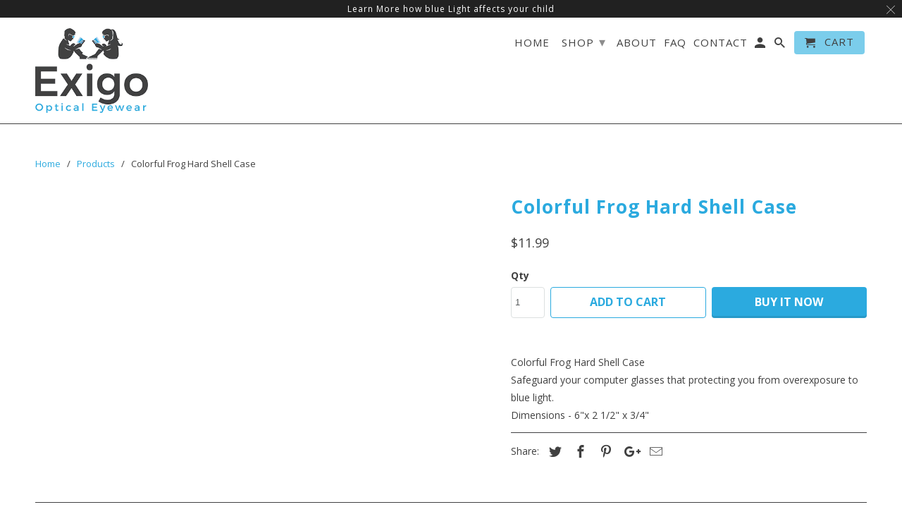

--- FILE ---
content_type: text/html; charset=utf-8
request_url: https://shop.exigooptical.com/products/colorful-frog-hard-shell-case
body_size: 30594
content:
<!DOCTYPE html>
<html lang="en">
  <head>
    <meta charset="utf-8">
    <meta http-equiv="cleartype" content="on">
    <meta name="robots" content="index,follow">

    
    <title>Colorful Frog Hard Shell Case - Exigo Optical Eyewear</title>

    
      <meta name="description" content="Colorful Frog Hard Shell CaseSafeguard your computer glasses that protecting you from overexposure to blue light. Dimensions - 6&quot;x 2 1/2&quot; x 3/4&quot;" />
    

    <!-- Custom Fonts -->
    
      <link href="//fonts.googleapis.com/css?family=.|Lato:light,normal,bold|Open+Sans:light,normal,bold|Open+Sans:light,normal,bold|Open+Sans:light,normal,bold|Open+Sans:light,normal,bold|Open+Sans:light,normal,bold" rel="stylesheet" type="text/css" />
    

    

<meta name="author" content="Exigo Optical Eyewear">
<meta property="og:url" content="https://shop.exigooptical.com/products/colorful-frog-hard-shell-case">
<meta property="og:site_name" content="Exigo Optical Eyewear">


  <meta property="og:type" content="product">
  <meta property="og:title" content="Colorful Frog Hard Shell Case">
  
  <meta property="og:price:amount" content="11.99">
  <meta property="og:price:currency" content="USD">


  <meta property="og:description" content="Colorful Frog Hard Shell CaseSafeguard your computer glasses that protecting you from overexposure to blue light. Dimensions - 6&quot;x 2 1/2&quot; x 3/4&quot;">




  <meta name="twitter:site" content="@ExigoOptical">

<meta name="twitter:card" content="summary">

  <meta name="twitter:title" content="Colorful Frog Hard Shell Case">
  <meta name="twitter:description" content="Colorful Frog Hard Shell CaseSafeguard your computer glasses that protecting you from overexposure to blue light. Dimensions - 6&quot;x 2 1/2&quot; x 3/4&quot;">
  <meta name="twitter:image" content="https://shop.exigooptical.com/cdn/shopifycloud/storefront/assets/no-image-2048-a2addb12_240x.gif">
  <meta name="twitter:image:width" content="240">
  <meta name="twitter:image:height" content="240">



    
    

    <!-- Mobile Specific Metas -->
    <meta name="HandheldFriendly" content="True">
    <meta name="MobileOptimized" content="320">
    <meta name="viewport" content="width=device-width,initial-scale=1">
    <meta name="theme-color" content="#ffffff">

    <!-- Stylesheets for Retina 4.4.0 -->
    <link href="//shop.exigooptical.com/cdn/shop/t/5/assets/styles.scss.css?v=21318972811772118391656107482" rel="stylesheet" type="text/css" media="all" />
    <!--[if lte IE 9]>
      <link href="//shop.exigooptical.com/cdn/shop/t/5/assets/ie.css?v=16370617434440559491526140179" rel="stylesheet" type="text/css" media="all" />
    <![endif]-->

    
      <link rel="shortcut icon" type="image/x-icon" href="//shop.exigooptical.com/cdn/shop/files/Favicon_32x32.png?v=1613684749">
    

    <link rel="canonical" href="https://shop.exigooptical.com/products/colorful-frog-hard-shell-case" />

    

    <script src="//shop.exigooptical.com/cdn/shop/t/5/assets/app.js?v=129787851038264651041526140179" type="text/javascript"></script>
    <script>window.performance && window.performance.mark && window.performance.mark('shopify.content_for_header.start');</script><meta id="shopify-digital-wallet" name="shopify-digital-wallet" content="/2062155835/digital_wallets/dialog">
<meta name="shopify-checkout-api-token" content="0ed741e40d8e63406e0bd7559c29acc8">
<meta id="in-context-paypal-metadata" data-shop-id="2062155835" data-venmo-supported="true" data-environment="production" data-locale="en_US" data-paypal-v4="true" data-currency="USD">
<link rel="alternate" type="application/json+oembed" href="https://shop.exigooptical.com/products/colorful-frog-hard-shell-case.oembed">
<script async="async" src="/checkouts/internal/preloads.js?locale=en-US"></script>
<script id="shopify-features" type="application/json">{"accessToken":"0ed741e40d8e63406e0bd7559c29acc8","betas":["rich-media-storefront-analytics"],"domain":"shop.exigooptical.com","predictiveSearch":true,"shopId":2062155835,"locale":"en"}</script>
<script>var Shopify = Shopify || {};
Shopify.shop = "exigooptical-com.myshopify.com";
Shopify.locale = "en";
Shopify.currency = {"active":"USD","rate":"1.0"};
Shopify.country = "US";
Shopify.theme = {"name":"Production Theme w\/Boost Product Filter","id":31922946107,"schema_name":"Retina","schema_version":"4.4.0","theme_store_id":601,"role":"main"};
Shopify.theme.handle = "null";
Shopify.theme.style = {"id":null,"handle":null};
Shopify.cdnHost = "shop.exigooptical.com/cdn";
Shopify.routes = Shopify.routes || {};
Shopify.routes.root = "/";</script>
<script type="module">!function(o){(o.Shopify=o.Shopify||{}).modules=!0}(window);</script>
<script>!function(o){function n(){var o=[];function n(){o.push(Array.prototype.slice.apply(arguments))}return n.q=o,n}var t=o.Shopify=o.Shopify||{};t.loadFeatures=n(),t.autoloadFeatures=n()}(window);</script>
<script id="shop-js-analytics" type="application/json">{"pageType":"product"}</script>
<script defer="defer" async type="module" src="//shop.exigooptical.com/cdn/shopifycloud/shop-js/modules/v2/client.init-shop-cart-sync_WVOgQShq.en.esm.js"></script>
<script defer="defer" async type="module" src="//shop.exigooptical.com/cdn/shopifycloud/shop-js/modules/v2/chunk.common_C_13GLB1.esm.js"></script>
<script defer="defer" async type="module" src="//shop.exigooptical.com/cdn/shopifycloud/shop-js/modules/v2/chunk.modal_CLfMGd0m.esm.js"></script>
<script type="module">
  await import("//shop.exigooptical.com/cdn/shopifycloud/shop-js/modules/v2/client.init-shop-cart-sync_WVOgQShq.en.esm.js");
await import("//shop.exigooptical.com/cdn/shopifycloud/shop-js/modules/v2/chunk.common_C_13GLB1.esm.js");
await import("//shop.exigooptical.com/cdn/shopifycloud/shop-js/modules/v2/chunk.modal_CLfMGd0m.esm.js");

  window.Shopify.SignInWithShop?.initShopCartSync?.({"fedCMEnabled":true,"windoidEnabled":true});

</script>
<script>(function() {
  var isLoaded = false;
  function asyncLoad() {
    if (isLoaded) return;
    isLoaded = true;
    var urls = ["https:\/\/s3.amazonaws.com\/rc-prod-cdn\/js\/rc-util-shopify.js?shop=exigooptical-com.myshopify.com"];
    for (var i = 0; i < urls.length; i++) {
      var s = document.createElement('script');
      s.type = 'text/javascript';
      s.async = true;
      s.src = urls[i];
      var x = document.getElementsByTagName('script')[0];
      x.parentNode.insertBefore(s, x);
    }
  };
  if(window.attachEvent) {
    window.attachEvent('onload', asyncLoad);
  } else {
    window.addEventListener('load', asyncLoad, false);
  }
})();</script>
<script id="__st">var __st={"a":2062155835,"offset":-21600,"reqid":"34e4755e-2a07-4dcf-9471-3d7d366745c1-1769647158","pageurl":"shop.exigooptical.com\/products\/colorful-frog-hard-shell-case","u":"f075d5d058d9","p":"product","rtyp":"product","rid":637640474683};</script>
<script>window.ShopifyPaypalV4VisibilityTracking = true;</script>
<script id="captcha-bootstrap">!function(){'use strict';const t='contact',e='account',n='new_comment',o=[[t,t],['blogs',n],['comments',n],[t,'customer']],c=[[e,'customer_login'],[e,'guest_login'],[e,'recover_customer_password'],[e,'create_customer']],r=t=>t.map((([t,e])=>`form[action*='/${t}']:not([data-nocaptcha='true']) input[name='form_type'][value='${e}']`)).join(','),a=t=>()=>t?[...document.querySelectorAll(t)].map((t=>t.form)):[];function s(){const t=[...o],e=r(t);return a(e)}const i='password',u='form_key',d=['recaptcha-v3-token','g-recaptcha-response','h-captcha-response',i],f=()=>{try{return window.sessionStorage}catch{return}},m='__shopify_v',_=t=>t.elements[u];function p(t,e,n=!1){try{const o=window.sessionStorage,c=JSON.parse(o.getItem(e)),{data:r}=function(t){const{data:e,action:n}=t;return t[m]||n?{data:e,action:n}:{data:t,action:n}}(c);for(const[e,n]of Object.entries(r))t.elements[e]&&(t.elements[e].value=n);n&&o.removeItem(e)}catch(o){console.error('form repopulation failed',{error:o})}}const l='form_type',E='cptcha';function T(t){t.dataset[E]=!0}const w=window,h=w.document,L='Shopify',v='ce_forms',y='captcha';let A=!1;((t,e)=>{const n=(g='f06e6c50-85a8-45c8-87d0-21a2b65856fe',I='https://cdn.shopify.com/shopifycloud/storefront-forms-hcaptcha/ce_storefront_forms_captcha_hcaptcha.v1.5.2.iife.js',D={infoText:'Protected by hCaptcha',privacyText:'Privacy',termsText:'Terms'},(t,e,n)=>{const o=w[L][v],c=o.bindForm;if(c)return c(t,g,e,D).then(n);var r;o.q.push([[t,g,e,D],n]),r=I,A||(h.body.append(Object.assign(h.createElement('script'),{id:'captcha-provider',async:!0,src:r})),A=!0)});var g,I,D;w[L]=w[L]||{},w[L][v]=w[L][v]||{},w[L][v].q=[],w[L][y]=w[L][y]||{},w[L][y].protect=function(t,e){n(t,void 0,e),T(t)},Object.freeze(w[L][y]),function(t,e,n,w,h,L){const[v,y,A,g]=function(t,e,n){const i=e?o:[],u=t?c:[],d=[...i,...u],f=r(d),m=r(i),_=r(d.filter((([t,e])=>n.includes(e))));return[a(f),a(m),a(_),s()]}(w,h,L),I=t=>{const e=t.target;return e instanceof HTMLFormElement?e:e&&e.form},D=t=>v().includes(t);t.addEventListener('submit',(t=>{const e=I(t);if(!e)return;const n=D(e)&&!e.dataset.hcaptchaBound&&!e.dataset.recaptchaBound,o=_(e),c=g().includes(e)&&(!o||!o.value);(n||c)&&t.preventDefault(),c&&!n&&(function(t){try{if(!f())return;!function(t){const e=f();if(!e)return;const n=_(t);if(!n)return;const o=n.value;o&&e.removeItem(o)}(t);const e=Array.from(Array(32),(()=>Math.random().toString(36)[2])).join('');!function(t,e){_(t)||t.append(Object.assign(document.createElement('input'),{type:'hidden',name:u})),t.elements[u].value=e}(t,e),function(t,e){const n=f();if(!n)return;const o=[...t.querySelectorAll(`input[type='${i}']`)].map((({name:t})=>t)),c=[...d,...o],r={};for(const[a,s]of new FormData(t).entries())c.includes(a)||(r[a]=s);n.setItem(e,JSON.stringify({[m]:1,action:t.action,data:r}))}(t,e)}catch(e){console.error('failed to persist form',e)}}(e),e.submit())}));const S=(t,e)=>{t&&!t.dataset[E]&&(n(t,e.some((e=>e===t))),T(t))};for(const o of['focusin','change'])t.addEventListener(o,(t=>{const e=I(t);D(e)&&S(e,y())}));const B=e.get('form_key'),M=e.get(l),P=B&&M;t.addEventListener('DOMContentLoaded',(()=>{const t=y();if(P)for(const e of t)e.elements[l].value===M&&p(e,B);[...new Set([...A(),...v().filter((t=>'true'===t.dataset.shopifyCaptcha))])].forEach((e=>S(e,t)))}))}(h,new URLSearchParams(w.location.search),n,t,e,['guest_login'])})(!0,!0)}();</script>
<script integrity="sha256-4kQ18oKyAcykRKYeNunJcIwy7WH5gtpwJnB7kiuLZ1E=" data-source-attribution="shopify.loadfeatures" defer="defer" src="//shop.exigooptical.com/cdn/shopifycloud/storefront/assets/storefront/load_feature-a0a9edcb.js" crossorigin="anonymous"></script>
<script data-source-attribution="shopify.dynamic_checkout.dynamic.init">var Shopify=Shopify||{};Shopify.PaymentButton=Shopify.PaymentButton||{isStorefrontPortableWallets:!0,init:function(){window.Shopify.PaymentButton.init=function(){};var t=document.createElement("script");t.src="https://shop.exigooptical.com/cdn/shopifycloud/portable-wallets/latest/portable-wallets.en.js",t.type="module",document.head.appendChild(t)}};
</script>
<script data-source-attribution="shopify.dynamic_checkout.buyer_consent">
  function portableWalletsHideBuyerConsent(e){var t=document.getElementById("shopify-buyer-consent"),n=document.getElementById("shopify-subscription-policy-button");t&&n&&(t.classList.add("hidden"),t.setAttribute("aria-hidden","true"),n.removeEventListener("click",e))}function portableWalletsShowBuyerConsent(e){var t=document.getElementById("shopify-buyer-consent"),n=document.getElementById("shopify-subscription-policy-button");t&&n&&(t.classList.remove("hidden"),t.removeAttribute("aria-hidden"),n.addEventListener("click",e))}window.Shopify?.PaymentButton&&(window.Shopify.PaymentButton.hideBuyerConsent=portableWalletsHideBuyerConsent,window.Shopify.PaymentButton.showBuyerConsent=portableWalletsShowBuyerConsent);
</script>
<script>
  function portableWalletsCleanup(e){e&&e.src&&console.error("Failed to load portable wallets script "+e.src);var t=document.querySelectorAll("shopify-accelerated-checkout .shopify-payment-button__skeleton, shopify-accelerated-checkout-cart .wallet-cart-button__skeleton"),e=document.getElementById("shopify-buyer-consent");for(let e=0;e<t.length;e++)t[e].remove();e&&e.remove()}function portableWalletsNotLoadedAsModule(e){e instanceof ErrorEvent&&"string"==typeof e.message&&e.message.includes("import.meta")&&"string"==typeof e.filename&&e.filename.includes("portable-wallets")&&(window.removeEventListener("error",portableWalletsNotLoadedAsModule),window.Shopify.PaymentButton.failedToLoad=e,"loading"===document.readyState?document.addEventListener("DOMContentLoaded",window.Shopify.PaymentButton.init):window.Shopify.PaymentButton.init())}window.addEventListener("error",portableWalletsNotLoadedAsModule);
</script>

<script type="module" src="https://shop.exigooptical.com/cdn/shopifycloud/portable-wallets/latest/portable-wallets.en.js" onError="portableWalletsCleanup(this)" crossorigin="anonymous"></script>
<script nomodule>
  document.addEventListener("DOMContentLoaded", portableWalletsCleanup);
</script>

<link id="shopify-accelerated-checkout-styles" rel="stylesheet" media="screen" href="https://shop.exigooptical.com/cdn/shopifycloud/portable-wallets/latest/accelerated-checkout.css" crossorigin="anonymous">
<style id="shopify-accelerated-checkout-cart">
        #shopify-buyer-consent {
  margin-top: 1em;
  display: inline-block;
  width: 100%;
}

#shopify-buyer-consent.hidden {
  display: none;
}

#shopify-subscription-policy-button {
  background: none;
  border: none;
  padding: 0;
  text-decoration: underline;
  font-size: inherit;
  cursor: pointer;
}

#shopify-subscription-policy-button::before {
  box-shadow: none;
}

      </style>

<script>window.performance && window.performance.mark && window.performance.mark('shopify.content_for_header.end');</script>

    <noscript>
      <style>
        .lazyload--mirage+.transition-helper {
          display: none;
        }
        .image__fallback {
          width: 100vw;
          display: block !important;
          max-width: 100vw !important;
          margin-bottom: 0;
        }
        .no-js-only {
          display: inherit !important;
        }
        .icon-cart.cart-button {
          display: none;
        }
        .lazyload {
          opacity: 1;
          -webkit-filter: blur(0);
          filter: blur(0);
        }
        .animate_right,
        .animate_left,
        .animate_up,
        .animate_down {
          opacity: 1;
        }
        .flexslider .slides>li {
          display: block;
        }
        .product_section .product_form {
          opacity: 1;
        }
        .multi_select,
        form .select {
          display: block !important;
        }
        .swatch_options {
          display: none;
        }
        .primary_logo {
          display: block;
        }
      </style>
    </noscript>
  <!--begin-bc-sf-filter-css-->
  <link href="//shop.exigooptical.com/cdn/shop/t/5/assets/bc-sf-filter.css?v=47549464331785167651529663992" rel="stylesheet" type="text/css" media="all" />
<!--end-bc-sf-filter-css-->
  
<!-- Start of Judge.me Core -->
<link rel="dns-prefetch" href="https://cdn.judge.me/">
<script data-cfasync='false' class='jdgm-settings-script'>window.jdgmSettings={"pagination":5,"disable_web_reviews":true,"badge_no_review_text":"No reviews","badge_n_reviews_text":"{{ n }} review/reviews","hide_badge_preview_if_no_reviews":true,"badge_hide_text":false,"enforce_center_preview_badge":false,"widget_title":"Customer Reviews","widget_open_form_text":"Write a review","widget_close_form_text":"Cancel review","widget_refresh_page_text":"Refresh page","widget_summary_text":"Based on {{ number_of_reviews }} review/reviews","widget_no_review_text":"Be the first to write a review","widget_name_field_text":"Display name","widget_verified_name_field_text":"Verified Name (public)","widget_name_placeholder_text":"Display name","widget_required_field_error_text":"This field is required.","widget_email_field_text":"Email address","widget_verified_email_field_text":"Verified Email (private, can not be edited)","widget_email_placeholder_text":"Your email address","widget_email_field_error_text":"Please enter a valid email address.","widget_rating_field_text":"Rating","widget_review_title_field_text":"Review Title","widget_review_title_placeholder_text":"Give your review a title","widget_review_body_field_text":"Review content","widget_review_body_placeholder_text":"Start writing here...","widget_pictures_field_text":"Picture/Video (optional)","widget_submit_review_text":"Submit Review","widget_submit_verified_review_text":"Submit Verified Review","widget_submit_success_msg_with_auto_publish":"Thank you! Please refresh the page in a few moments to see your review. You can remove or edit your review by logging into \u003ca href='https://judge.me/login' target='_blank' rel='nofollow noopener'\u003eJudge.me\u003c/a\u003e","widget_submit_success_msg_no_auto_publish":"Thank you! Your review will be published as soon as it is approved by the shop admin. You can remove or edit your review by logging into \u003ca href='https://judge.me/login' target='_blank' rel='nofollow noopener'\u003eJudge.me\u003c/a\u003e","widget_show_default_reviews_out_of_total_text":"Showing {{ n_reviews_shown }} out of {{ n_reviews }} reviews.","widget_show_all_link_text":"Show all","widget_show_less_link_text":"Show less","widget_author_said_text":"{{ reviewer_name }} said:","widget_days_text":"{{ n }} days ago","widget_weeks_text":"{{ n }} week/weeks ago","widget_months_text":"{{ n }} month/months ago","widget_years_text":"{{ n }} year/years ago","widget_yesterday_text":"Yesterday","widget_today_text":"Today","widget_replied_text":"\u003e\u003e {{ shop_name }} replied:","widget_read_more_text":"Read more","widget_reviewer_name_as_initial":"","widget_rating_filter_color":"#fbcd0a","widget_rating_filter_see_all_text":"See all reviews","widget_sorting_most_recent_text":"Most Recent","widget_sorting_highest_rating_text":"Highest Rating","widget_sorting_lowest_rating_text":"Lowest Rating","widget_sorting_with_pictures_text":"Only Pictures","widget_sorting_most_helpful_text":"Most Helpful","widget_open_question_form_text":"Ask a question","widget_reviews_subtab_text":"Reviews","widget_questions_subtab_text":"Questions","widget_question_label_text":"Question","widget_answer_label_text":"Answer","widget_question_placeholder_text":"Write your question here","widget_submit_question_text":"Submit Question","widget_question_submit_success_text":"Thank you for your question! We will notify you once it gets answered.","verified_badge_text":"Verified","verified_badge_bg_color":"","verified_badge_text_color":"","verified_badge_placement":"left-of-reviewer-name","widget_review_max_height":"","widget_hide_border":false,"widget_social_share":false,"widget_thumb":false,"widget_review_location_show":false,"widget_location_format":"","all_reviews_include_out_of_store_products":true,"all_reviews_out_of_store_text":"(out of store)","all_reviews_pagination":100,"all_reviews_product_name_prefix_text":"about","enable_review_pictures":false,"enable_question_anwser":false,"widget_theme":"default","review_date_format":"mm/dd/yyyy","default_sort_method":"most-recent","widget_product_reviews_subtab_text":"Product Reviews","widget_shop_reviews_subtab_text":"Shop Reviews","widget_other_products_reviews_text":"Reviews for other products","widget_store_reviews_subtab_text":"Store reviews","widget_no_store_reviews_text":"This store hasn't received any reviews yet","widget_web_restriction_product_reviews_text":"This product hasn't received any reviews yet","widget_no_items_text":"No items found","widget_show_more_text":"Show more","widget_write_a_store_review_text":"Write a Store Review","widget_other_languages_heading":"Reviews in Other Languages","widget_translate_review_text":"Translate review to {{ language }}","widget_translating_review_text":"Translating...","widget_show_original_translation_text":"Show original ({{ language }})","widget_translate_review_failed_text":"Review couldn't be translated.","widget_translate_review_retry_text":"Retry","widget_translate_review_try_again_later_text":"Try again later","show_product_url_for_grouped_product":false,"widget_sorting_pictures_first_text":"Pictures First","show_pictures_on_all_rev_page_mobile":false,"show_pictures_on_all_rev_page_desktop":false,"floating_tab_hide_mobile_install_preference":false,"floating_tab_button_name":"★ Reviews","floating_tab_title":"Let customers speak for us","floating_tab_button_color":"","floating_tab_button_background_color":"","floating_tab_url":"","floating_tab_url_enabled":false,"floating_tab_tab_style":"text","all_reviews_text_badge_text":"Customers rate us {{ shop.metafields.judgeme.all_reviews_rating | round: 1 }}/5 based on {{ shop.metafields.judgeme.all_reviews_count }} reviews.","all_reviews_text_badge_text_branded_style":"{{ shop.metafields.judgeme.all_reviews_rating | round: 1 }} out of 5 stars based on {{ shop.metafields.judgeme.all_reviews_count }} reviews","is_all_reviews_text_badge_a_link":false,"show_stars_for_all_reviews_text_badge":false,"all_reviews_text_badge_url":"","all_reviews_text_style":"text","all_reviews_text_color_style":"judgeme_brand_color","all_reviews_text_color":"#108474","all_reviews_text_show_jm_brand":true,"featured_carousel_show_header":true,"featured_carousel_title":"Let customers speak for us","testimonials_carousel_title":"Customers are saying","videos_carousel_title":"Real customer stories","cards_carousel_title":"Customers are saying","featured_carousel_count_text":"from {{ n }} reviews","featured_carousel_add_link_to_all_reviews_page":false,"featured_carousel_url":"","featured_carousel_show_images":true,"featured_carousel_autoslide_interval":5,"featured_carousel_arrows_on_the_sides":false,"featured_carousel_height":250,"featured_carousel_width":80,"featured_carousel_image_size":0,"featured_carousel_image_height":250,"featured_carousel_arrow_color":"#eeeeee","verified_count_badge_style":"vintage","verified_count_badge_orientation":"horizontal","verified_count_badge_color_style":"judgeme_brand_color","verified_count_badge_color":"#108474","is_verified_count_badge_a_link":false,"verified_count_badge_url":"","verified_count_badge_show_jm_brand":true,"widget_rating_preset_default":5,"widget_first_sub_tab":"product-reviews","widget_show_histogram":true,"widget_histogram_use_custom_color":false,"widget_pagination_use_custom_color":false,"widget_star_use_custom_color":false,"widget_verified_badge_use_custom_color":false,"widget_write_review_use_custom_color":false,"picture_reminder_submit_button":"Upload Pictures","enable_review_videos":false,"mute_video_by_default":false,"widget_sorting_videos_first_text":"Videos First","widget_review_pending_text":"Pending","featured_carousel_items_for_large_screen":3,"social_share_options_order":"Facebook,Twitter","remove_microdata_snippet":false,"disable_json_ld":false,"enable_json_ld_products":false,"preview_badge_show_question_text":false,"preview_badge_no_question_text":"No questions","preview_badge_n_question_text":"{{ number_of_questions }} question/questions","qa_badge_show_icon":false,"qa_badge_position":"same-row","remove_judgeme_branding":false,"widget_add_search_bar":false,"widget_search_bar_placeholder":"Search","widget_sorting_verified_only_text":"Verified only","featured_carousel_theme":"default","featured_carousel_show_rating":true,"featured_carousel_show_title":true,"featured_carousel_show_body":true,"featured_carousel_show_date":false,"featured_carousel_show_reviewer":true,"featured_carousel_show_product":false,"featured_carousel_header_background_color":"#108474","featured_carousel_header_text_color":"#ffffff","featured_carousel_name_product_separator":"reviewed","featured_carousel_full_star_background":"#108474","featured_carousel_empty_star_background":"#dadada","featured_carousel_vertical_theme_background":"#f9fafb","featured_carousel_verified_badge_enable":false,"featured_carousel_verified_badge_color":"#108474","featured_carousel_border_style":"round","featured_carousel_review_line_length_limit":3,"featured_carousel_more_reviews_button_text":"Read more reviews","featured_carousel_view_product_button_text":"View product","all_reviews_page_load_reviews_on":"scroll","all_reviews_page_load_more_text":"Load More Reviews","disable_fb_tab_reviews":false,"enable_ajax_cdn_cache":false,"widget_public_name_text":"displayed publicly like","default_reviewer_name":"John Smith","default_reviewer_name_has_non_latin":true,"widget_reviewer_anonymous":"Anonymous","medals_widget_title":"Judge.me Review Medals","medals_widget_background_color":"#f9fafb","medals_widget_position":"footer_all_pages","medals_widget_border_color":"#f9fafb","medals_widget_verified_text_position":"left","medals_widget_use_monochromatic_version":false,"medals_widget_elements_color":"#108474","show_reviewer_avatar":true,"widget_invalid_yt_video_url_error_text":"Not a YouTube video URL","widget_max_length_field_error_text":"Please enter no more than {0} characters.","widget_show_country_flag":false,"widget_show_collected_via_shop_app":true,"widget_verified_by_shop_badge_style":"light","widget_verified_by_shop_text":"Verified by Shop","widget_show_photo_gallery":false,"widget_load_with_code_splitting":true,"widget_ugc_install_preference":false,"widget_ugc_title":"Made by us, Shared by you","widget_ugc_subtitle":"Tag us to see your picture featured in our page","widget_ugc_arrows_color":"#ffffff","widget_ugc_primary_button_text":"Buy Now","widget_ugc_primary_button_background_color":"#108474","widget_ugc_primary_button_text_color":"#ffffff","widget_ugc_primary_button_border_width":"0","widget_ugc_primary_button_border_style":"none","widget_ugc_primary_button_border_color":"#108474","widget_ugc_primary_button_border_radius":"25","widget_ugc_secondary_button_text":"Load More","widget_ugc_secondary_button_background_color":"#ffffff","widget_ugc_secondary_button_text_color":"#108474","widget_ugc_secondary_button_border_width":"2","widget_ugc_secondary_button_border_style":"solid","widget_ugc_secondary_button_border_color":"#108474","widget_ugc_secondary_button_border_radius":"25","widget_ugc_reviews_button_text":"View Reviews","widget_ugc_reviews_button_background_color":"#ffffff","widget_ugc_reviews_button_text_color":"#108474","widget_ugc_reviews_button_border_width":"2","widget_ugc_reviews_button_border_style":"solid","widget_ugc_reviews_button_border_color":"#108474","widget_ugc_reviews_button_border_radius":"25","widget_ugc_reviews_button_link_to":"judgeme-reviews-page","widget_ugc_show_post_date":true,"widget_ugc_max_width":"800","widget_rating_metafield_value_type":true,"widget_primary_color":"#108474","widget_enable_secondary_color":false,"widget_secondary_color":"#edf5f5","widget_summary_average_rating_text":"{{ average_rating }} out of 5","widget_media_grid_title":"Customer photos \u0026 videos","widget_media_grid_see_more_text":"See more","widget_round_style":false,"widget_show_product_medals":true,"widget_verified_by_judgeme_text":"Verified by Judge.me","widget_show_store_medals":true,"widget_verified_by_judgeme_text_in_store_medals":"Verified by Judge.me","widget_media_field_exceed_quantity_message":"Sorry, we can only accept {{ max_media }} for one review.","widget_media_field_exceed_limit_message":"{{ file_name }} is too large, please select a {{ media_type }} less than {{ size_limit }}MB.","widget_review_submitted_text":"Review Submitted!","widget_question_submitted_text":"Question Submitted!","widget_close_form_text_question":"Cancel","widget_write_your_answer_here_text":"Write your answer here","widget_enabled_branded_link":true,"widget_show_collected_by_judgeme":false,"widget_reviewer_name_color":"","widget_write_review_text_color":"","widget_write_review_bg_color":"","widget_collected_by_judgeme_text":"collected by Judge.me","widget_pagination_type":"standard","widget_load_more_text":"Load More","widget_load_more_color":"#108474","widget_full_review_text":"Full Review","widget_read_more_reviews_text":"Read More Reviews","widget_read_questions_text":"Read Questions","widget_questions_and_answers_text":"Questions \u0026 Answers","widget_verified_by_text":"Verified by","widget_verified_text":"Verified","widget_number_of_reviews_text":"{{ number_of_reviews }} reviews","widget_back_button_text":"Back","widget_next_button_text":"Next","widget_custom_forms_filter_button":"Filters","custom_forms_style":"vertical","widget_show_review_information":false,"how_reviews_are_collected":"How reviews are collected?","widget_show_review_keywords":false,"widget_gdpr_statement":"How we use your data: We'll only contact you about the review you left, and only if necessary. By submitting your review, you agree to Judge.me's \u003ca href='https://judge.me/terms' target='_blank' rel='nofollow noopener'\u003eterms\u003c/a\u003e, \u003ca href='https://judge.me/privacy' target='_blank' rel='nofollow noopener'\u003eprivacy\u003c/a\u003e and \u003ca href='https://judge.me/content-policy' target='_blank' rel='nofollow noopener'\u003econtent\u003c/a\u003e policies.","widget_multilingual_sorting_enabled":false,"widget_translate_review_content_enabled":false,"widget_translate_review_content_method":"manual","popup_widget_review_selection":"automatically_with_pictures","popup_widget_round_border_style":true,"popup_widget_show_title":true,"popup_widget_show_body":true,"popup_widget_show_reviewer":false,"popup_widget_show_product":true,"popup_widget_show_pictures":true,"popup_widget_use_review_picture":true,"popup_widget_show_on_home_page":true,"popup_widget_show_on_product_page":true,"popup_widget_show_on_collection_page":true,"popup_widget_show_on_cart_page":true,"popup_widget_position":"bottom_left","popup_widget_first_review_delay":5,"popup_widget_duration":5,"popup_widget_interval":5,"popup_widget_review_count":5,"popup_widget_hide_on_mobile":true,"review_snippet_widget_round_border_style":true,"review_snippet_widget_card_color":"#FFFFFF","review_snippet_widget_slider_arrows_background_color":"#FFFFFF","review_snippet_widget_slider_arrows_color":"#000000","review_snippet_widget_star_color":"#108474","show_product_variant":false,"all_reviews_product_variant_label_text":"Variant: ","widget_show_verified_branding":false,"widget_ai_summary_title":"Customers say","widget_ai_summary_disclaimer":"AI-powered review summary based on recent customer reviews","widget_show_ai_summary":false,"widget_show_ai_summary_bg":false,"widget_show_review_title_input":true,"redirect_reviewers_invited_via_email":"review_widget","request_store_review_after_product_review":false,"request_review_other_products_in_order":false,"review_form_color_scheme":"default","review_form_corner_style":"square","review_form_star_color":{},"review_form_text_color":"#333333","review_form_background_color":"#ffffff","review_form_field_background_color":"#fafafa","review_form_button_color":{},"review_form_button_text_color":"#ffffff","review_form_modal_overlay_color":"#000000","review_content_screen_title_text":"How would you rate this product?","review_content_introduction_text":"We would love it if you would share a bit about your experience.","store_review_form_title_text":"How would you rate this store?","store_review_form_introduction_text":"We would love it if you would share a bit about your experience.","show_review_guidance_text":true,"one_star_review_guidance_text":"Poor","five_star_review_guidance_text":"Great","customer_information_screen_title_text":"About you","customer_information_introduction_text":"Please tell us more about you.","custom_questions_screen_title_text":"Your experience in more detail","custom_questions_introduction_text":"Here are a few questions to help us understand more about your experience.","review_submitted_screen_title_text":"Thanks for your review!","review_submitted_screen_thank_you_text":"We are processing it and it will appear on the store soon.","review_submitted_screen_email_verification_text":"Please confirm your email by clicking the link we just sent you. This helps us keep reviews authentic.","review_submitted_request_store_review_text":"Would you like to share your experience of shopping with us?","review_submitted_review_other_products_text":"Would you like to review these products?","store_review_screen_title_text":"Would you like to share your experience of shopping with us?","store_review_introduction_text":"We value your feedback and use it to improve. Please share any thoughts or suggestions you have.","reviewer_media_screen_title_picture_text":"Share a picture","reviewer_media_introduction_picture_text":"Upload a photo to support your review.","reviewer_media_screen_title_video_text":"Share a video","reviewer_media_introduction_video_text":"Upload a video to support your review.","reviewer_media_screen_title_picture_or_video_text":"Share a picture or video","reviewer_media_introduction_picture_or_video_text":"Upload a photo or video to support your review.","reviewer_media_youtube_url_text":"Paste your Youtube URL here","advanced_settings_next_step_button_text":"Next","advanced_settings_close_review_button_text":"Close","modal_write_review_flow":false,"write_review_flow_required_text":"Required","write_review_flow_privacy_message_text":"We respect your privacy.","write_review_flow_anonymous_text":"Post review as anonymous","write_review_flow_visibility_text":"This won't be visible to other customers.","write_review_flow_multiple_selection_help_text":"Select as many as you like","write_review_flow_single_selection_help_text":"Select one option","write_review_flow_required_field_error_text":"This field is required","write_review_flow_invalid_email_error_text":"Please enter a valid email address","write_review_flow_max_length_error_text":"Max. {{ max_length }} characters.","write_review_flow_media_upload_text":"\u003cb\u003eClick to upload\u003c/b\u003e or drag and drop","write_review_flow_gdpr_statement":"We'll only contact you about your review if necessary. By submitting your review, you agree to our \u003ca href='https://judge.me/terms' target='_blank' rel='nofollow noopener'\u003eterms and conditions\u003c/a\u003e and \u003ca href='https://judge.me/privacy' target='_blank' rel='nofollow noopener'\u003eprivacy policy\u003c/a\u003e.","rating_only_reviews_enabled":false,"show_negative_reviews_help_screen":false,"new_review_flow_help_screen_rating_threshold":3,"negative_review_resolution_screen_title_text":"Tell us more","negative_review_resolution_text":"Your experience matters to us. If there were issues with your purchase, we're here to help. Feel free to reach out to us, we'd love the opportunity to make things right.","negative_review_resolution_button_text":"Contact us","negative_review_resolution_proceed_with_review_text":"Leave a review","negative_review_resolution_subject":"Issue with purchase from {{ shop_name }}.{{ order_name }}","preview_badge_collection_page_install_status":false,"widget_review_custom_css":"","preview_badge_custom_css":"","preview_badge_stars_count":"5-stars","featured_carousel_custom_css":"","floating_tab_custom_css":"","all_reviews_widget_custom_css":"","medals_widget_custom_css":"","verified_badge_custom_css":"","all_reviews_text_custom_css":"","transparency_badges_collected_via_store_invite":false,"transparency_badges_from_another_provider":false,"transparency_badges_collected_from_store_visitor":false,"transparency_badges_collected_by_verified_review_provider":false,"transparency_badges_earned_reward":false,"transparency_badges_collected_via_store_invite_text":"Review collected via store invitation","transparency_badges_from_another_provider_text":"Review collected from another provider","transparency_badges_collected_from_store_visitor_text":"Review collected from a store visitor","transparency_badges_written_in_google_text":"Review written in Google","transparency_badges_written_in_etsy_text":"Review written in Etsy","transparency_badges_written_in_shop_app_text":"Review written in Shop App","transparency_badges_earned_reward_text":"Review earned a reward for future purchase","product_review_widget_per_page":10,"widget_store_review_label_text":"Review about the store","checkout_comment_extension_title_on_product_page":"Customer Comments","checkout_comment_extension_num_latest_comment_show":5,"checkout_comment_extension_format":"name_and_timestamp","checkout_comment_customer_name":"last_initial","checkout_comment_comment_notification":true,"preview_badge_collection_page_install_preference":true,"preview_badge_home_page_install_preference":false,"preview_badge_product_page_install_preference":true,"review_widget_install_preference":"above-related","review_carousel_install_preference":false,"floating_reviews_tab_install_preference":"none","verified_reviews_count_badge_install_preference":false,"all_reviews_text_install_preference":false,"review_widget_best_location":false,"judgeme_medals_install_preference":false,"review_widget_revamp_enabled":false,"review_widget_qna_enabled":false,"review_widget_header_theme":"minimal","review_widget_widget_title_enabled":true,"review_widget_header_text_size":"medium","review_widget_header_text_weight":"regular","review_widget_average_rating_style":"compact","review_widget_bar_chart_enabled":true,"review_widget_bar_chart_type":"numbers","review_widget_bar_chart_style":"standard","review_widget_expanded_media_gallery_enabled":false,"review_widget_reviews_section_theme":"standard","review_widget_image_style":"thumbnails","review_widget_review_image_ratio":"square","review_widget_stars_size":"medium","review_widget_verified_badge":"standard_text","review_widget_review_title_text_size":"medium","review_widget_review_text_size":"medium","review_widget_review_text_length":"medium","review_widget_number_of_columns_desktop":3,"review_widget_carousel_transition_speed":5,"review_widget_custom_questions_answers_display":"always","review_widget_button_text_color":"#FFFFFF","review_widget_text_color":"#000000","review_widget_lighter_text_color":"#7B7B7B","review_widget_corner_styling":"soft","review_widget_review_word_singular":"review","review_widget_review_word_plural":"reviews","review_widget_voting_label":"Helpful?","review_widget_shop_reply_label":"Reply from {{ shop_name }}:","review_widget_filters_title":"Filters","qna_widget_question_word_singular":"Question","qna_widget_question_word_plural":"Questions","qna_widget_answer_reply_label":"Answer from {{ answerer_name }}:","qna_content_screen_title_text":"Ask a question about this product","qna_widget_question_required_field_error_text":"Please enter your question.","qna_widget_flow_gdpr_statement":"We'll only contact you about your question if necessary. By submitting your question, you agree to our \u003ca href='https://judge.me/terms' target='_blank' rel='nofollow noopener'\u003eterms and conditions\u003c/a\u003e and \u003ca href='https://judge.me/privacy' target='_blank' rel='nofollow noopener'\u003eprivacy policy\u003c/a\u003e.","qna_widget_question_submitted_text":"Thanks for your question!","qna_widget_close_form_text_question":"Close","qna_widget_question_submit_success_text":"We’ll notify you by email when your question is answered.","all_reviews_widget_v2025_enabled":false,"all_reviews_widget_v2025_header_theme":"default","all_reviews_widget_v2025_widget_title_enabled":true,"all_reviews_widget_v2025_header_text_size":"medium","all_reviews_widget_v2025_header_text_weight":"regular","all_reviews_widget_v2025_average_rating_style":"compact","all_reviews_widget_v2025_bar_chart_enabled":true,"all_reviews_widget_v2025_bar_chart_type":"numbers","all_reviews_widget_v2025_bar_chart_style":"standard","all_reviews_widget_v2025_expanded_media_gallery_enabled":false,"all_reviews_widget_v2025_show_store_medals":true,"all_reviews_widget_v2025_show_photo_gallery":true,"all_reviews_widget_v2025_show_review_keywords":false,"all_reviews_widget_v2025_show_ai_summary":false,"all_reviews_widget_v2025_show_ai_summary_bg":false,"all_reviews_widget_v2025_add_search_bar":false,"all_reviews_widget_v2025_default_sort_method":"most-recent","all_reviews_widget_v2025_reviews_per_page":10,"all_reviews_widget_v2025_reviews_section_theme":"default","all_reviews_widget_v2025_image_style":"thumbnails","all_reviews_widget_v2025_review_image_ratio":"square","all_reviews_widget_v2025_stars_size":"medium","all_reviews_widget_v2025_verified_badge":"bold_badge","all_reviews_widget_v2025_review_title_text_size":"medium","all_reviews_widget_v2025_review_text_size":"medium","all_reviews_widget_v2025_review_text_length":"medium","all_reviews_widget_v2025_number_of_columns_desktop":3,"all_reviews_widget_v2025_carousel_transition_speed":5,"all_reviews_widget_v2025_custom_questions_answers_display":"always","all_reviews_widget_v2025_show_product_variant":false,"all_reviews_widget_v2025_show_reviewer_avatar":true,"all_reviews_widget_v2025_reviewer_name_as_initial":"","all_reviews_widget_v2025_review_location_show":false,"all_reviews_widget_v2025_location_format":"","all_reviews_widget_v2025_show_country_flag":false,"all_reviews_widget_v2025_verified_by_shop_badge_style":"light","all_reviews_widget_v2025_social_share":false,"all_reviews_widget_v2025_social_share_options_order":"Facebook,Twitter,LinkedIn,Pinterest","all_reviews_widget_v2025_pagination_type":"standard","all_reviews_widget_v2025_button_text_color":"#FFFFFF","all_reviews_widget_v2025_text_color":"#000000","all_reviews_widget_v2025_lighter_text_color":"#7B7B7B","all_reviews_widget_v2025_corner_styling":"soft","all_reviews_widget_v2025_title":"Customer reviews","all_reviews_widget_v2025_ai_summary_title":"Customers say about this store","all_reviews_widget_v2025_no_review_text":"Be the first to write a review","platform":"shopify","branding_url":"https://app.judge.me/reviews","branding_text":"Powered by Judge.me","locale":"en","reply_name":"Exigo Optical Eyewear","widget_version":"2.1","footer":true,"autopublish":true,"review_dates":true,"enable_custom_form":false,"shop_locale":"en","enable_multi_locales_translations":false,"show_review_title_input":true,"review_verification_email_status":"always","can_be_branded":false,"reply_name_text":"Exigo Optical Eyewear"};</script> <style class='jdgm-settings-style'>.jdgm-xx{left:0}.jdgm-histogram .jdgm-histogram__bar-content{background:#fbcd0a}.jdgm-histogram .jdgm-histogram__bar:after{background:#fbcd0a}.jdgm-widget .jdgm-write-rev-link{display:none}.jdgm-widget .jdgm-rev-widg[data-number-of-reviews='0']{display:none}.jdgm-prev-badge[data-average-rating='0.00']{display:none !important}.jdgm-author-all-initials{display:none !important}.jdgm-author-last-initial{display:none !important}.jdgm-rev-widg__title{visibility:hidden}.jdgm-rev-widg__summary-text{visibility:hidden}.jdgm-prev-badge__text{visibility:hidden}.jdgm-rev__replier:before{content:'Exigo Optical Eyewear'}.jdgm-rev__prod-link-prefix:before{content:'about'}.jdgm-rev__variant-label:before{content:'Variant: '}.jdgm-rev__out-of-store-text:before{content:'(out of store)'}@media only screen and (min-width: 768px){.jdgm-rev__pics .jdgm-rev_all-rev-page-picture-separator,.jdgm-rev__pics .jdgm-rev__product-picture{display:none}}@media only screen and (max-width: 768px){.jdgm-rev__pics .jdgm-rev_all-rev-page-picture-separator,.jdgm-rev__pics .jdgm-rev__product-picture{display:none}}.jdgm-preview-badge[data-template="index"]{display:none !important}.jdgm-verified-count-badget[data-from-snippet="true"]{display:none !important}.jdgm-carousel-wrapper[data-from-snippet="true"]{display:none !important}.jdgm-all-reviews-text[data-from-snippet="true"]{display:none !important}.jdgm-medals-section[data-from-snippet="true"]{display:none !important}.jdgm-ugc-media-wrapper[data-from-snippet="true"]{display:none !important}.jdgm-rev__transparency-badge[data-badge-type="review_collected_via_store_invitation"]{display:none !important}.jdgm-rev__transparency-badge[data-badge-type="review_collected_from_another_provider"]{display:none !important}.jdgm-rev__transparency-badge[data-badge-type="review_collected_from_store_visitor"]{display:none !important}.jdgm-rev__transparency-badge[data-badge-type="review_written_in_etsy"]{display:none !important}.jdgm-rev__transparency-badge[data-badge-type="review_written_in_google_business"]{display:none !important}.jdgm-rev__transparency-badge[data-badge-type="review_written_in_shop_app"]{display:none !important}.jdgm-rev__transparency-badge[data-badge-type="review_earned_for_future_purchase"]{display:none !important}
</style> <style class='jdgm-settings-style'></style>

  
  
  
  <style class='jdgm-miracle-styles'>
  @-webkit-keyframes jdgm-spin{0%{-webkit-transform:rotate(0deg);-ms-transform:rotate(0deg);transform:rotate(0deg)}100%{-webkit-transform:rotate(359deg);-ms-transform:rotate(359deg);transform:rotate(359deg)}}@keyframes jdgm-spin{0%{-webkit-transform:rotate(0deg);-ms-transform:rotate(0deg);transform:rotate(0deg)}100%{-webkit-transform:rotate(359deg);-ms-transform:rotate(359deg);transform:rotate(359deg)}}@font-face{font-family:'JudgemeStar';src:url("[data-uri]") format("woff");font-weight:normal;font-style:normal}.jdgm-star{font-family:'JudgemeStar';display:inline !important;text-decoration:none !important;padding:0 4px 0 0 !important;margin:0 !important;font-weight:bold;opacity:1;-webkit-font-smoothing:antialiased;-moz-osx-font-smoothing:grayscale}.jdgm-star:hover{opacity:1}.jdgm-star:last-of-type{padding:0 !important}.jdgm-star.jdgm--on:before{content:"\e000"}.jdgm-star.jdgm--off:before{content:"\e001"}.jdgm-star.jdgm--half:before{content:"\e002"}.jdgm-widget *{margin:0;line-height:1.4;-webkit-box-sizing:border-box;-moz-box-sizing:border-box;box-sizing:border-box;-webkit-overflow-scrolling:touch}.jdgm-hidden{display:none !important;visibility:hidden !important}.jdgm-temp-hidden{display:none}.jdgm-spinner{width:40px;height:40px;margin:auto;border-radius:50%;border-top:2px solid #eee;border-right:2px solid #eee;border-bottom:2px solid #eee;border-left:2px solid #ccc;-webkit-animation:jdgm-spin 0.8s infinite linear;animation:jdgm-spin 0.8s infinite linear}.jdgm-prev-badge{display:block !important}

</style>


  
  
   


<script data-cfasync='false' class='jdgm-script'>
!function(e){window.jdgm=window.jdgm||{},jdgm.CDN_HOST="https://cdn.judge.me/",
jdgm.docReady=function(d){(e.attachEvent?"complete"===e.readyState:"loading"!==e.readyState)?
setTimeout(d,0):e.addEventListener("DOMContentLoaded",d)},jdgm.loadCSS=function(d,t,o,s){
!o&&jdgm.loadCSS.requestedUrls.indexOf(d)>=0||(jdgm.loadCSS.requestedUrls.push(d),
(s=e.createElement("link")).rel="stylesheet",s.class="jdgm-stylesheet",s.media="nope!",
s.href=d,s.onload=function(){this.media="all",t&&setTimeout(t)},e.body.appendChild(s))},
jdgm.loadCSS.requestedUrls=[],jdgm.docReady(function(){(window.jdgmLoadCSS||e.querySelectorAll(
".jdgm-widget, .jdgm-all-reviews-page").length>0)&&(jdgmSettings.widget_load_with_code_splitting?
parseFloat(jdgmSettings.widget_version)>=3?jdgm.loadCSS(jdgm.CDN_HOST+"widget_v3/base.css"):
jdgm.loadCSS(jdgm.CDN_HOST+"widget/base.css"):jdgm.loadCSS(jdgm.CDN_HOST+"shopify_v2.css"))})}(document);
</script>
<script async data-cfasync="false" type="text/javascript" src="https://cdn.judge.me/loader.js"></script>

<noscript><link rel="stylesheet" type="text/css" media="all" href="https://cdn.judge.me/shopify_v2.css"></noscript>
<!-- End of Judge.me Core -->


<meta property="og:image" content="https://cdn.shopify.com/s/files/1/0020/6215/5835/files/Grey_and_light_blue_logo_250px.png?height=628&pad_color=fff&v=1613684532&width=1200" />
<meta property="og:image:secure_url" content="https://cdn.shopify.com/s/files/1/0020/6215/5835/files/Grey_and_light_blue_logo_250px.png?height=628&pad_color=fff&v=1613684532&width=1200" />
<meta property="og:image:width" content="1200" />
<meta property="og:image:height" content="628" />
<link href="https://monorail-edge.shopifysvc.com" rel="dns-prefetch">
<script>(function(){if ("sendBeacon" in navigator && "performance" in window) {try {var session_token_from_headers = performance.getEntriesByType('navigation')[0].serverTiming.find(x => x.name == '_s').description;} catch {var session_token_from_headers = undefined;}var session_cookie_matches = document.cookie.match(/_shopify_s=([^;]*)/);var session_token_from_cookie = session_cookie_matches && session_cookie_matches.length === 2 ? session_cookie_matches[1] : "";var session_token = session_token_from_headers || session_token_from_cookie || "";function handle_abandonment_event(e) {var entries = performance.getEntries().filter(function(entry) {return /monorail-edge.shopifysvc.com/.test(entry.name);});if (!window.abandonment_tracked && entries.length === 0) {window.abandonment_tracked = true;var currentMs = Date.now();var navigation_start = performance.timing.navigationStart;var payload = {shop_id: 2062155835,url: window.location.href,navigation_start,duration: currentMs - navigation_start,session_token,page_type: "product"};window.navigator.sendBeacon("https://monorail-edge.shopifysvc.com/v1/produce", JSON.stringify({schema_id: "online_store_buyer_site_abandonment/1.1",payload: payload,metadata: {event_created_at_ms: currentMs,event_sent_at_ms: currentMs}}));}}window.addEventListener('pagehide', handle_abandonment_event);}}());</script>
<script id="web-pixels-manager-setup">(function e(e,d,r,n,o){if(void 0===o&&(o={}),!Boolean(null===(a=null===(i=window.Shopify)||void 0===i?void 0:i.analytics)||void 0===a?void 0:a.replayQueue)){var i,a;window.Shopify=window.Shopify||{};var t=window.Shopify;t.analytics=t.analytics||{};var s=t.analytics;s.replayQueue=[],s.publish=function(e,d,r){return s.replayQueue.push([e,d,r]),!0};try{self.performance.mark("wpm:start")}catch(e){}var l=function(){var e={modern:/Edge?\/(1{2}[4-9]|1[2-9]\d|[2-9]\d{2}|\d{4,})\.\d+(\.\d+|)|Firefox\/(1{2}[4-9]|1[2-9]\d|[2-9]\d{2}|\d{4,})\.\d+(\.\d+|)|Chrom(ium|e)\/(9{2}|\d{3,})\.\d+(\.\d+|)|(Maci|X1{2}).+ Version\/(15\.\d+|(1[6-9]|[2-9]\d|\d{3,})\.\d+)([,.]\d+|)( \(\w+\)|)( Mobile\/\w+|) Safari\/|Chrome.+OPR\/(9{2}|\d{3,})\.\d+\.\d+|(CPU[ +]OS|iPhone[ +]OS|CPU[ +]iPhone|CPU IPhone OS|CPU iPad OS)[ +]+(15[._]\d+|(1[6-9]|[2-9]\d|\d{3,})[._]\d+)([._]\d+|)|Android:?[ /-](13[3-9]|1[4-9]\d|[2-9]\d{2}|\d{4,})(\.\d+|)(\.\d+|)|Android.+Firefox\/(13[5-9]|1[4-9]\d|[2-9]\d{2}|\d{4,})\.\d+(\.\d+|)|Android.+Chrom(ium|e)\/(13[3-9]|1[4-9]\d|[2-9]\d{2}|\d{4,})\.\d+(\.\d+|)|SamsungBrowser\/([2-9]\d|\d{3,})\.\d+/,legacy:/Edge?\/(1[6-9]|[2-9]\d|\d{3,})\.\d+(\.\d+|)|Firefox\/(5[4-9]|[6-9]\d|\d{3,})\.\d+(\.\d+|)|Chrom(ium|e)\/(5[1-9]|[6-9]\d|\d{3,})\.\d+(\.\d+|)([\d.]+$|.*Safari\/(?![\d.]+ Edge\/[\d.]+$))|(Maci|X1{2}).+ Version\/(10\.\d+|(1[1-9]|[2-9]\d|\d{3,})\.\d+)([,.]\d+|)( \(\w+\)|)( Mobile\/\w+|) Safari\/|Chrome.+OPR\/(3[89]|[4-9]\d|\d{3,})\.\d+\.\d+|(CPU[ +]OS|iPhone[ +]OS|CPU[ +]iPhone|CPU IPhone OS|CPU iPad OS)[ +]+(10[._]\d+|(1[1-9]|[2-9]\d|\d{3,})[._]\d+)([._]\d+|)|Android:?[ /-](13[3-9]|1[4-9]\d|[2-9]\d{2}|\d{4,})(\.\d+|)(\.\d+|)|Mobile Safari.+OPR\/([89]\d|\d{3,})\.\d+\.\d+|Android.+Firefox\/(13[5-9]|1[4-9]\d|[2-9]\d{2}|\d{4,})\.\d+(\.\d+|)|Android.+Chrom(ium|e)\/(13[3-9]|1[4-9]\d|[2-9]\d{2}|\d{4,})\.\d+(\.\d+|)|Android.+(UC? ?Browser|UCWEB|U3)[ /]?(15\.([5-9]|\d{2,})|(1[6-9]|[2-9]\d|\d{3,})\.\d+)\.\d+|SamsungBrowser\/(5\.\d+|([6-9]|\d{2,})\.\d+)|Android.+MQ{2}Browser\/(14(\.(9|\d{2,})|)|(1[5-9]|[2-9]\d|\d{3,})(\.\d+|))(\.\d+|)|K[Aa][Ii]OS\/(3\.\d+|([4-9]|\d{2,})\.\d+)(\.\d+|)/},d=e.modern,r=e.legacy,n=navigator.userAgent;return n.match(d)?"modern":n.match(r)?"legacy":"unknown"}(),u="modern"===l?"modern":"legacy",c=(null!=n?n:{modern:"",legacy:""})[u],f=function(e){return[e.baseUrl,"/wpm","/b",e.hashVersion,"modern"===e.buildTarget?"m":"l",".js"].join("")}({baseUrl:d,hashVersion:r,buildTarget:u}),m=function(e){var d=e.version,r=e.bundleTarget,n=e.surface,o=e.pageUrl,i=e.monorailEndpoint;return{emit:function(e){var a=e.status,t=e.errorMsg,s=(new Date).getTime(),l=JSON.stringify({metadata:{event_sent_at_ms:s},events:[{schema_id:"web_pixels_manager_load/3.1",payload:{version:d,bundle_target:r,page_url:o,status:a,surface:n,error_msg:t},metadata:{event_created_at_ms:s}}]});if(!i)return console&&console.warn&&console.warn("[Web Pixels Manager] No Monorail endpoint provided, skipping logging."),!1;try{return self.navigator.sendBeacon.bind(self.navigator)(i,l)}catch(e){}var u=new XMLHttpRequest;try{return u.open("POST",i,!0),u.setRequestHeader("Content-Type","text/plain"),u.send(l),!0}catch(e){return console&&console.warn&&console.warn("[Web Pixels Manager] Got an unhandled error while logging to Monorail."),!1}}}}({version:r,bundleTarget:l,surface:e.surface,pageUrl:self.location.href,monorailEndpoint:e.monorailEndpoint});try{o.browserTarget=l,function(e){var d=e.src,r=e.async,n=void 0===r||r,o=e.onload,i=e.onerror,a=e.sri,t=e.scriptDataAttributes,s=void 0===t?{}:t,l=document.createElement("script"),u=document.querySelector("head"),c=document.querySelector("body");if(l.async=n,l.src=d,a&&(l.integrity=a,l.crossOrigin="anonymous"),s)for(var f in s)if(Object.prototype.hasOwnProperty.call(s,f))try{l.dataset[f]=s[f]}catch(e){}if(o&&l.addEventListener("load",o),i&&l.addEventListener("error",i),u)u.appendChild(l);else{if(!c)throw new Error("Did not find a head or body element to append the script");c.appendChild(l)}}({src:f,async:!0,onload:function(){if(!function(){var e,d;return Boolean(null===(d=null===(e=window.Shopify)||void 0===e?void 0:e.analytics)||void 0===d?void 0:d.initialized)}()){var d=window.webPixelsManager.init(e)||void 0;if(d){var r=window.Shopify.analytics;r.replayQueue.forEach((function(e){var r=e[0],n=e[1],o=e[2];d.publishCustomEvent(r,n,o)})),r.replayQueue=[],r.publish=d.publishCustomEvent,r.visitor=d.visitor,r.initialized=!0}}},onerror:function(){return m.emit({status:"failed",errorMsg:"".concat(f," has failed to load")})},sri:function(e){var d=/^sha384-[A-Za-z0-9+/=]+$/;return"string"==typeof e&&d.test(e)}(c)?c:"",scriptDataAttributes:o}),m.emit({status:"loading"})}catch(e){m.emit({status:"failed",errorMsg:(null==e?void 0:e.message)||"Unknown error"})}}})({shopId: 2062155835,storefrontBaseUrl: "https://shop.exigooptical.com",extensionsBaseUrl: "https://extensions.shopifycdn.com/cdn/shopifycloud/web-pixels-manager",monorailEndpoint: "https://monorail-edge.shopifysvc.com/unstable/produce_batch",surface: "storefront-renderer",enabledBetaFlags: ["2dca8a86"],webPixelsConfigList: [{"id":"680591419","configuration":"{\"webPixelName\":\"Judge.me\"}","eventPayloadVersion":"v1","runtimeContext":"STRICT","scriptVersion":"34ad157958823915625854214640f0bf","type":"APP","apiClientId":683015,"privacyPurposes":["ANALYTICS"],"dataSharingAdjustments":{"protectedCustomerApprovalScopes":["read_customer_email","read_customer_name","read_customer_personal_data","read_customer_phone"]}},{"id":"shopify-app-pixel","configuration":"{}","eventPayloadVersion":"v1","runtimeContext":"STRICT","scriptVersion":"0450","apiClientId":"shopify-pixel","type":"APP","privacyPurposes":["ANALYTICS","MARKETING"]},{"id":"shopify-custom-pixel","eventPayloadVersion":"v1","runtimeContext":"LAX","scriptVersion":"0450","apiClientId":"shopify-pixel","type":"CUSTOM","privacyPurposes":["ANALYTICS","MARKETING"]}],isMerchantRequest: false,initData: {"shop":{"name":"Exigo Optical Eyewear","paymentSettings":{"currencyCode":"USD"},"myshopifyDomain":"exigooptical-com.myshopify.com","countryCode":"US","storefrontUrl":"https:\/\/shop.exigooptical.com"},"customer":null,"cart":null,"checkout":null,"productVariants":[{"price":{"amount":11.99,"currencyCode":"USD"},"product":{"title":"Colorful Frog Hard Shell Case","vendor":"Exigo Optical Eyewear","id":"637640474683","untranslatedTitle":"Colorful Frog Hard Shell Case","url":"\/products\/colorful-frog-hard-shell-case","type":"Eye Glass Case"},"id":"7660310790203","image":null,"sku":"40-1011BLGN41","title":"Default Title","untranslatedTitle":"Default Title"}],"purchasingCompany":null},},"https://shop.exigooptical.com/cdn","1d2a099fw23dfb22ep557258f5m7a2edbae",{"modern":"","legacy":""},{"shopId":"2062155835","storefrontBaseUrl":"https:\/\/shop.exigooptical.com","extensionBaseUrl":"https:\/\/extensions.shopifycdn.com\/cdn\/shopifycloud\/web-pixels-manager","surface":"storefront-renderer","enabledBetaFlags":"[\"2dca8a86\"]","isMerchantRequest":"false","hashVersion":"1d2a099fw23dfb22ep557258f5m7a2edbae","publish":"custom","events":"[[\"page_viewed\",{}],[\"product_viewed\",{\"productVariant\":{\"price\":{\"amount\":11.99,\"currencyCode\":\"USD\"},\"product\":{\"title\":\"Colorful Frog Hard Shell Case\",\"vendor\":\"Exigo Optical Eyewear\",\"id\":\"637640474683\",\"untranslatedTitle\":\"Colorful Frog Hard Shell Case\",\"url\":\"\/products\/colorful-frog-hard-shell-case\",\"type\":\"Eye Glass Case\"},\"id\":\"7660310790203\",\"image\":null,\"sku\":\"40-1011BLGN41\",\"title\":\"Default Title\",\"untranslatedTitle\":\"Default Title\"}}]]"});</script><script>
  window.ShopifyAnalytics = window.ShopifyAnalytics || {};
  window.ShopifyAnalytics.meta = window.ShopifyAnalytics.meta || {};
  window.ShopifyAnalytics.meta.currency = 'USD';
  var meta = {"product":{"id":637640474683,"gid":"gid:\/\/shopify\/Product\/637640474683","vendor":"Exigo Optical Eyewear","type":"Eye Glass Case","handle":"colorful-frog-hard-shell-case","variants":[{"id":7660310790203,"price":1199,"name":"Colorful Frog Hard Shell Case","public_title":null,"sku":"40-1011BLGN41"}],"remote":false},"page":{"pageType":"product","resourceType":"product","resourceId":637640474683,"requestId":"34e4755e-2a07-4dcf-9471-3d7d366745c1-1769647158"}};
  for (var attr in meta) {
    window.ShopifyAnalytics.meta[attr] = meta[attr];
  }
</script>
<script class="analytics">
  (function () {
    var customDocumentWrite = function(content) {
      var jquery = null;

      if (window.jQuery) {
        jquery = window.jQuery;
      } else if (window.Checkout && window.Checkout.$) {
        jquery = window.Checkout.$;
      }

      if (jquery) {
        jquery('body').append(content);
      }
    };

    var hasLoggedConversion = function(token) {
      if (token) {
        return document.cookie.indexOf('loggedConversion=' + token) !== -1;
      }
      return false;
    }

    var setCookieIfConversion = function(token) {
      if (token) {
        var twoMonthsFromNow = new Date(Date.now());
        twoMonthsFromNow.setMonth(twoMonthsFromNow.getMonth() + 2);

        document.cookie = 'loggedConversion=' + token + '; expires=' + twoMonthsFromNow;
      }
    }

    var trekkie = window.ShopifyAnalytics.lib = window.trekkie = window.trekkie || [];
    if (trekkie.integrations) {
      return;
    }
    trekkie.methods = [
      'identify',
      'page',
      'ready',
      'track',
      'trackForm',
      'trackLink'
    ];
    trekkie.factory = function(method) {
      return function() {
        var args = Array.prototype.slice.call(arguments);
        args.unshift(method);
        trekkie.push(args);
        return trekkie;
      };
    };
    for (var i = 0; i < trekkie.methods.length; i++) {
      var key = trekkie.methods[i];
      trekkie[key] = trekkie.factory(key);
    }
    trekkie.load = function(config) {
      trekkie.config = config || {};
      trekkie.config.initialDocumentCookie = document.cookie;
      var first = document.getElementsByTagName('script')[0];
      var script = document.createElement('script');
      script.type = 'text/javascript';
      script.onerror = function(e) {
        var scriptFallback = document.createElement('script');
        scriptFallback.type = 'text/javascript';
        scriptFallback.onerror = function(error) {
                var Monorail = {
      produce: function produce(monorailDomain, schemaId, payload) {
        var currentMs = new Date().getTime();
        var event = {
          schema_id: schemaId,
          payload: payload,
          metadata: {
            event_created_at_ms: currentMs,
            event_sent_at_ms: currentMs
          }
        };
        return Monorail.sendRequest("https://" + monorailDomain + "/v1/produce", JSON.stringify(event));
      },
      sendRequest: function sendRequest(endpointUrl, payload) {
        // Try the sendBeacon API
        if (window && window.navigator && typeof window.navigator.sendBeacon === 'function' && typeof window.Blob === 'function' && !Monorail.isIos12()) {
          var blobData = new window.Blob([payload], {
            type: 'text/plain'
          });

          if (window.navigator.sendBeacon(endpointUrl, blobData)) {
            return true;
          } // sendBeacon was not successful

        } // XHR beacon

        var xhr = new XMLHttpRequest();

        try {
          xhr.open('POST', endpointUrl);
          xhr.setRequestHeader('Content-Type', 'text/plain');
          xhr.send(payload);
        } catch (e) {
          console.log(e);
        }

        return false;
      },
      isIos12: function isIos12() {
        return window.navigator.userAgent.lastIndexOf('iPhone; CPU iPhone OS 12_') !== -1 || window.navigator.userAgent.lastIndexOf('iPad; CPU OS 12_') !== -1;
      }
    };
    Monorail.produce('monorail-edge.shopifysvc.com',
      'trekkie_storefront_load_errors/1.1',
      {shop_id: 2062155835,
      theme_id: 31922946107,
      app_name: "storefront",
      context_url: window.location.href,
      source_url: "//shop.exigooptical.com/cdn/s/trekkie.storefront.a804e9514e4efded663580eddd6991fcc12b5451.min.js"});

        };
        scriptFallback.async = true;
        scriptFallback.src = '//shop.exigooptical.com/cdn/s/trekkie.storefront.a804e9514e4efded663580eddd6991fcc12b5451.min.js';
        first.parentNode.insertBefore(scriptFallback, first);
      };
      script.async = true;
      script.src = '//shop.exigooptical.com/cdn/s/trekkie.storefront.a804e9514e4efded663580eddd6991fcc12b5451.min.js';
      first.parentNode.insertBefore(script, first);
    };
    trekkie.load(
      {"Trekkie":{"appName":"storefront","development":false,"defaultAttributes":{"shopId":2062155835,"isMerchantRequest":null,"themeId":31922946107,"themeCityHash":"15677333687165560128","contentLanguage":"en","currency":"USD","eventMetadataId":"0d4f9399-279b-4574-b485-7ef2926e66aa"},"isServerSideCookieWritingEnabled":true,"monorailRegion":"shop_domain","enabledBetaFlags":["65f19447","b5387b81"]},"Session Attribution":{},"S2S":{"facebookCapiEnabled":false,"source":"trekkie-storefront-renderer","apiClientId":580111}}
    );

    var loaded = false;
    trekkie.ready(function() {
      if (loaded) return;
      loaded = true;

      window.ShopifyAnalytics.lib = window.trekkie;

      var originalDocumentWrite = document.write;
      document.write = customDocumentWrite;
      try { window.ShopifyAnalytics.merchantGoogleAnalytics.call(this); } catch(error) {};
      document.write = originalDocumentWrite;

      window.ShopifyAnalytics.lib.page(null,{"pageType":"product","resourceType":"product","resourceId":637640474683,"requestId":"34e4755e-2a07-4dcf-9471-3d7d366745c1-1769647158","shopifyEmitted":true});

      var match = window.location.pathname.match(/checkouts\/(.+)\/(thank_you|post_purchase)/)
      var token = match? match[1]: undefined;
      if (!hasLoggedConversion(token)) {
        setCookieIfConversion(token);
        window.ShopifyAnalytics.lib.track("Viewed Product",{"currency":"USD","variantId":7660310790203,"productId":637640474683,"productGid":"gid:\/\/shopify\/Product\/637640474683","name":"Colorful Frog Hard Shell Case","price":"11.99","sku":"40-1011BLGN41","brand":"Exigo Optical Eyewear","variant":null,"category":"Eye Glass Case","nonInteraction":true,"remote":false},undefined,undefined,{"shopifyEmitted":true});
      window.ShopifyAnalytics.lib.track("monorail:\/\/trekkie_storefront_viewed_product\/1.1",{"currency":"USD","variantId":7660310790203,"productId":637640474683,"productGid":"gid:\/\/shopify\/Product\/637640474683","name":"Colorful Frog Hard Shell Case","price":"11.99","sku":"40-1011BLGN41","brand":"Exigo Optical Eyewear","variant":null,"category":"Eye Glass Case","nonInteraction":true,"remote":false,"referer":"https:\/\/shop.exigooptical.com\/products\/colorful-frog-hard-shell-case"});
      }
    });


        var eventsListenerScript = document.createElement('script');
        eventsListenerScript.async = true;
        eventsListenerScript.src = "//shop.exigooptical.com/cdn/shopifycloud/storefront/assets/shop_events_listener-3da45d37.js";
        document.getElementsByTagName('head')[0].appendChild(eventsListenerScript);

})();</script>
<script
  defer
  src="https://shop.exigooptical.com/cdn/shopifycloud/perf-kit/shopify-perf-kit-3.1.0.min.js"
  data-application="storefront-renderer"
  data-shop-id="2062155835"
  data-render-region="gcp-us-east1"
  data-page-type="product"
  data-theme-instance-id="31922946107"
  data-theme-name="Retina"
  data-theme-version="4.4.0"
  data-monorail-region="shop_domain"
  data-resource-timing-sampling-rate="10"
  data-shs="true"
  data-shs-beacon="true"
  data-shs-export-with-fetch="true"
  data-shs-logs-sample-rate="1"
  data-shs-beacon-endpoint="https://shop.exigooptical.com/api/collect"
></script>
</head>
  
  <body class="product "
    data-money-format="${{amount}}">
    <div id="content_wrapper">

      <div id="shopify-section-header" class="shopify-section header-section">
  <div class="promo_banner_mobile">
    
      <p>
        <a href="http://www.exigooptical.com">Learn More how blue Light affects your child</a>
      </p>
    
    <div class="icon-close"></div>
  </div>


<div id="header" class="mobile-header mobile-sticky-header--true" data-search-enabled="true">
  <a href="#nav" class="icon-menu" aria-haspopup="true" aria-label="Menu" role="nav"><span>Menu</span></a>
  
  <a href="#cart" class="icon-cart cart-button right"><span>0</span></a>
</div>

  <div class="container mobile_logo logo-below">
    <div class="logo">
      <a href="https://shop.exigooptical.com" title="Exigo Optical Eyewear">
        
          <img src="//shop.exigooptical.com/cdn/shop/files/Grey_and_light_blue_logo_250px_280x@2x.png?v=1613684532" alt="Exigo Optical Eyewear" />
        
      </a>
    </div>
  </div>


<div class="hidden">
  <div id="nav">
    <ul>
      
        
          <li ><a href="/">Home</a></li>
        
      
        
          <li >
            
              <a href="/collections/all">Shop</a>
            
            <ul>
              
                
                  <li ><a href="/collections/retro-childrens-blue-light-computer-glasses">Retro - Children's Blue Light Computer Glasses</a></li>
                
              
                
                  <li ><a href="/collections/savvy-childrens-blue-light-computer-glasses">Savvy - Children's Blue Light Computer Glasses</a></li>
                
              
                
                  <li ><a href="/collections/sweet-childrens-blue-light-computer-glasses">Sweet - Children's Blue Light Computer Glasses</a></li>
                
              
            </ul>
          </li>
        
      
        
          <li ><a href="/pages/about">About</a></li>
        
      
        
          <li ><a href="/pages/faq">FAQ</a></li>
        
      
        
          <li ><a href="/pages/contact">Contact</a></li>
        
      
      
        
          <li>
            <a href="/account/login" id="customer_login_link">My Account</a>
          </li>
        
      
      
    </ul>
  </div>

  <form action="/checkout" method="post" id="cart">
    <ul data-money-format="${{amount}}" data-shop-currency="USD" data-shop-name="Exigo Optical Eyewear">
      <li class="mm-subtitle"><a class="mm-subclose continue" href="#cart">Continue Shopping</a></li>

      
        <li class="mm-label empty_cart"><a href="/cart">Your Cart is Empty</a></li>
      
    </ul>
  </form>
</div>


<div class="header default-header mm-fixed-top Fixed behind-menu--true header_bar js-no-change">

  
    <div class="promo_banner show-promo--true">
      
        <p>
          <a href="http://www.exigooptical.com">Learn More how blue Light affects your child</a>
        </p>
      
      <div class="icon-close"></div>
    </div>
  

  <div class="container">
    <div class="four columns logo" >
      <a href="https://shop.exigooptical.com" title="Exigo Optical Eyewear">
        
          <img src="//shop.exigooptical.com/cdn/shop/files/Grey_and_light_blue_logo_250px_280x@2x.png?v=1613684532" alt="Exigo Optical Eyewear" class="primary_logo" />

          
        
      </a>
    </div>

    <div class="twelve columns nav mobile_hidden">
      <ul class="menu" role="navigation">
        
        
          
            <li>
              <a href="/" class="top-link ">Home</a>
            </li>
          
        
          

            
            
            
            

            <li class="sub-menu" aria-haspopup="true" aria-expanded="false">
              <a href="/collections/all" class="dropdown-link ">Shop
              <span class="arrow">▾</span></a>
              <div class="dropdown  ">
                <ul>
                  
                  
                  
                    
                    <li><a href="/collections/retro-childrens-blue-light-computer-glasses">Retro - Children's Blue Light Computer Glasses</a></li>
                    

                    
                  
                    
                    <li><a href="/collections/savvy-childrens-blue-light-computer-glasses">Savvy - Children's Blue Light Computer Glasses</a></li>
                    

                    
                  
                    
                    <li><a href="/collections/sweet-childrens-blue-light-computer-glasses">Sweet - Children's Blue Light Computer Glasses</a></li>
                    

                    
                  
                </ul>
              </div>
            </li>
          
        
          
            <li>
              <a href="/pages/about" class="top-link ">About</a>
            </li>
          
        
          
            <li>
              <a href="/pages/faq" class="top-link ">FAQ</a>
            </li>
          
        
          
            <li>
              <a href="/pages/contact" class="top-link ">Contact</a>
            </li>
          
        

        

        
          <li>
            <a href="/account" title="My Account " class="icon-account"></a>
          </li>
        
        
          <li>
            <a href="/search" title="Search" class="icon-search" id="search-toggle"></a>
          </li>
        
        
        <li>
          <a href="#cart" class="icon-cart cart-button"> <span>Cart</span></a>
          <a href="#cart" class="icon-cart cart-button no-js-only"> <span>Cart</span></a>
        </li>
      </ul>
    </div>
  </div>
</div>

<style>
  div.content.container,
  .shopify-section:first-child .banner-section.container.wide_display--false {
    padding: 200px 0 0 0;
  }

  .logo a {
    display: block;
    max-width: 160px;
    padding-top: 0px;
  }

  
    .nav ul.menu {
      padding-top: 0px;
    }
  

  

  @media only screen and (max-width: 767px) {
    .main_content_area {
      padding-top: 0;
      
    }

    div.content.container,
    .shopify-section:first-child .banner-section.container.wide_display--false {
      padding: 0;
    }
  }

  .header .promo_banner,
  .promo_banner_mobile {
    background-color: #212121;
  }
  .header .promo_banner p,
  .promo_banner_mobile p {
    color: #ffffff;
  }
  .header .promo_banner a,
  .header .promo_banner a:hover,
  .promo_banner_mobile a,
  .promo_banner_mobile a:hover {
    color: #ffffff;
  }

  .header .promo_banner .icon-close,
  .promo_banner .icon-close,
  .promo_banner_mobile .icon-close {
    color: #ffffff;
  }

  

</style>


</div>

      <div class="main_content_area content container">
        

<div id="shopify-section-product-template" class="shopify-section product-template-section"><div class="sixteen columns">
  <div class="clearfix breadcrumb">
    <div class="right mobile_hidden">
      

      
    </div>

    
      <div class="breadcrumb_text" itemscope itemtype="http://schema.org/BreadcrumbList">
        <span itemprop="itemListElement" itemscope itemtype="http://schema.org/ListItem"><a href="https://shop.exigooptical.com" title="Exigo Optical Eyewear" itemprop="item"><span itemprop="name">Home</span></a></span>
        &nbsp; / &nbsp;
        <span itemprop="itemListElement" itemscope itemtype="http://schema.org/ListItem">
          
            <a href="/collections/all" title="Products" itemprop="item"><span itemprop="name">Products</span></a>
          
        </span>
        &nbsp; / &nbsp;
        Colorful Frog Hard Shell Case
      </div>
    
  </div>
</div>





  <div class="sixteen columns">
    <div class="product-637640474683">


  <div class="section product_section clearfix  product_slideshow_animation--zoom product_images_position--left"
       data-thumbnail="right-thumbnails"
       data-slideshow-animation="zoom"
       data-slideshow-speed="6"
       itemscope itemtype="http://schema.org/Product">

     
       <div class="nine columns alpha">
         

<div class="flexslider product_gallery product-637640474683-gallery product_slider">
  <ul class="slides">
    
  </ul>
</div>
        </div>
     

     <div class="seven columns omega">

      
      
      <h1 class="product_name" itemprop="name">Colorful Frog Hard Shell Case</h1>
       
       <div class='jdgm-widget jdgm-preview-badge' data-id='637640474683'></div>

      

       

      

      
        <p class="modal_price" itemprop="offers" itemscope itemtype="http://schema.org/Offer">
          <meta itemprop="priceCurrency" content="USD" />
          <meta itemprop="seller" content="Exigo Optical Eyewear" />
          <link itemprop="availability" href="http://schema.org/InStock">
          <meta itemprop="itemCondition" content="New" />

          <span class="sold_out"></span>
          <span itemprop="price" content="11.99" class="">
            <span class="current_price ">
              
                <span class="money">$11.99</span>
              
            </span>
          </span>
          <span class="was_price">
            
          </span>
        </p>

          
  <div class="notify_form notify-form-637640474683" id="notify-form-637640474683" style="display:none">
    <p class="message"></p>
    <form method="post" action="/contact#contact_form" id="contact_form" accept-charset="UTF-8" class="contact-form"><input type="hidden" name="form_type" value="contact" /><input type="hidden" name="utf8" value="✓" />
      
        <p>
          <label for="contact[email]">Notify me when this product is available:</label>
          
          
            <input required type="email" class="notify_email" name="contact[email]" id="contact[email]" placeholder="Enter your email address..." value="" />
          
          
          <input type="hidden" name="challenge" value="false" />
          <input type="hidden" name="contact[body]" class="notify_form_message" data-body="Please notify me when Colorful Frog Hard Shell Case becomes available - https://shop.exigooptical.com/products/colorful-frog-hard-shell-case" value="Please notify me when Colorful Frog Hard Shell Case becomes available - https://shop.exigooptical.com/products/colorful-frog-hard-shell-case" />
          <input class="action_button" type="submit" value="Send" style="margin-bottom:0px" />    
        </p>
      
    </form>
  </div>

      

      

      
        

  

  
  


<div class="clearfix product_form init
      "
      id="product-form-637640474683product-template"
      data-money-format="${{amount}}"
      data-shop-currency="USD"
      data-select-id="product-select-637640474683productproduct-template"
      data-enable-state="true"
      data-product="{&quot;id&quot;:637640474683,&quot;title&quot;:&quot;Colorful Frog Hard Shell Case&quot;,&quot;handle&quot;:&quot;colorful-frog-hard-shell-case&quot;,&quot;description&quot;:&quot;\u003cspan\u003eColorful Frog Hard Shell Case\u003c\/span\u003e\u003cbr\u003e\u003cspan\u003eSafeguard your computer glasses that protecting you from overexposure to blue light. \u003c\/span\u003e\u003cbr\u003e\u003cspan\u003eDimensions - 6\&quot;x 2 1\/2\&quot; x 3\/4\&quot;\u003c\/span\u003e&quot;,&quot;published_at&quot;:&quot;2019-01-23T17:13:45-06:00&quot;,&quot;created_at&quot;:&quot;2018-05-01T16:32:12-05:00&quot;,&quot;vendor&quot;:&quot;Exigo Optical Eyewear&quot;,&quot;type&quot;:&quot;Eye Glass Case&quot;,&quot;tags&quot;:[&quot;Cases&quot;],&quot;price&quot;:1199,&quot;price_min&quot;:1199,&quot;price_max&quot;:1199,&quot;available&quot;:true,&quot;price_varies&quot;:false,&quot;compare_at_price&quot;:null,&quot;compare_at_price_min&quot;:0,&quot;compare_at_price_max&quot;:0,&quot;compare_at_price_varies&quot;:false,&quot;variants&quot;:[{&quot;id&quot;:7660310790203,&quot;title&quot;:&quot;Default Title&quot;,&quot;option1&quot;:&quot;Default Title&quot;,&quot;option2&quot;:null,&quot;option3&quot;:null,&quot;sku&quot;:&quot;40-1011BLGN41&quot;,&quot;requires_shipping&quot;:true,&quot;taxable&quot;:true,&quot;featured_image&quot;:null,&quot;available&quot;:true,&quot;name&quot;:&quot;Colorful Frog Hard Shell Case&quot;,&quot;public_title&quot;:null,&quot;options&quot;:[&quot;Default Title&quot;],&quot;price&quot;:1199,&quot;weight&quot;:103,&quot;compare_at_price&quot;:null,&quot;inventory_management&quot;:&quot;shopify&quot;,&quot;barcode&quot;:&quot;&quot;,&quot;requires_selling_plan&quot;:false,&quot;selling_plan_allocations&quot;:[],&quot;quantity_rule&quot;:{&quot;min&quot;:1,&quot;max&quot;:null,&quot;increment&quot;:1}}],&quot;images&quot;:[],&quot;featured_image&quot;:null,&quot;options&quot;:[&quot;Title&quot;],&quot;requires_selling_plan&quot;:false,&quot;selling_plan_groups&quot;:[],&quot;content&quot;:&quot;\u003cspan\u003eColorful Frog Hard Shell Case\u003c\/span\u003e\u003cbr\u003e\u003cspan\u003eSafeguard your computer glasses that protecting you from overexposure to blue light. \u003c\/span\u003e\u003cbr\u003e\u003cspan\u003eDimensions - 6\&quot;x 2 1\/2\&quot; x 3\/4\&quot;\u003c\/span\u003e&quot;}"
      
      data-product-id="637640474683">
  <form method="post" action="/cart/add" id="product_form_637640474683" accept-charset="UTF-8" class="shopify-product-form" enctype="multipart/form-data"><input type="hidden" name="form_type" value="product" /><input type="hidden" name="utf8" value="✓" />

    

    
      <input type="hidden" name="id" value="7660310790203" />
    

    

    <div class="purchase-details smart-payment-button--true">
      
        <div class="purchase-details__quantity">
          <label for="quantity">Qty</label>
          <input type="number" min="1" size="2" class="quantity" name="quantity" id="quantity" value="1"  />
        </div>
      
      <div class="purchase-details__buttons">
        

        
        <button type="submit" name="add" class="action_button add_to_cart  action_button--secondary " data-label="Add to Cart"><span class="text">Add to Cart</span></button>
        
          <div data-shopify="payment-button" class="shopify-payment-button"> <shopify-accelerated-checkout recommended="{&quot;supports_subs&quot;:false,&quot;supports_def_opts&quot;:false,&quot;name&quot;:&quot;paypal&quot;,&quot;wallet_params&quot;:{&quot;shopId&quot;:2062155835,&quot;countryCode&quot;:&quot;US&quot;,&quot;merchantName&quot;:&quot;Exigo Optical Eyewear&quot;,&quot;phoneRequired&quot;:true,&quot;companyRequired&quot;:false,&quot;shippingType&quot;:&quot;shipping&quot;,&quot;shopifyPaymentsEnabled&quot;:true,&quot;hasManagedSellingPlanState&quot;:null,&quot;requiresBillingAgreement&quot;:false,&quot;merchantId&quot;:&quot;JCLNMHMLXAPQG&quot;,&quot;sdkUrl&quot;:&quot;https://www.paypal.com/sdk/js?components=buttons\u0026commit=false\u0026currency=USD\u0026locale=en_US\u0026client-id=AfUEYT7nO4BwZQERn9Vym5TbHAG08ptiKa9gm8OARBYgoqiAJIjllRjeIMI4g294KAH1JdTnkzubt1fr\u0026merchant-id=JCLNMHMLXAPQG\u0026intent=authorize&quot;}}" fallback="{&quot;supports_subs&quot;:true,&quot;supports_def_opts&quot;:true,&quot;name&quot;:&quot;buy_it_now&quot;,&quot;wallet_params&quot;:{}}" access-token="0ed741e40d8e63406e0bd7559c29acc8" buyer-country="US" buyer-locale="en" buyer-currency="USD" variant-params="[{&quot;id&quot;:7660310790203,&quot;requiresShipping&quot;:true}]" shop-id="2062155835" enabled-flags="[&quot;d6d12da0&quot;,&quot;ae0f5bf6&quot;]" disable-compat > <div class="shopify-payment-button__button" role="button" disabled aria-hidden="true" style="background-color: transparent; border: none"> <div class="shopify-payment-button__skeleton">&nbsp;</div> </div> <div class="shopify-payment-button__more-options shopify-payment-button__skeleton" role="button" disabled aria-hidden="true">&nbsp;</div> </shopify-accelerated-checkout> <small id="shopify-buyer-consent" class="hidden" aria-hidden="true" data-consent-type="subscription"> This item is a recurring or deferred purchase. By continuing, I agree to the <span id="shopify-subscription-policy-button">cancellation policy</span> and authorize you to charge my payment method at the prices, frequency and dates listed on this page until my order is fulfilled or I cancel, if permitted. </small> </div>
        
      </div>
    </div>
  <input type="hidden" name="product-id" value="637640474683" /><input type="hidden" name="section-id" value="product-template" /></form>
</div>

      

      

      
        
         <div class="description" itemprop="description">
          <span>Colorful Frog Hard Shell Case</span><br><span>Safeguard your computer glasses that protecting you from overexposure to blue light. </span><br><span>Dimensions - 6"x 2 1/2" x 3/4"</span><div class="esc-size-matters-preinstall" id="preinstall-986eda6954f43bfc18c6044b990699ab"></div>
         </div>
        
      

      

       <div class="meta">
         

         

        
       </div>

      




  <hr />
  
<span class="social_buttons">
  Share:

  

  

  <a href="https://twitter.com/intent/tweet?text=Colorful%20Frog%20Hard%20Shell%20Case&url=https://shop.exigooptical.com/products/colorful-frog-hard-shell-case&via=ExigoOptical" target="_blank" class="icon-twitter" title="Share this on Twitter"></a>

  <a href="https://www.facebook.com/sharer/sharer.php?u=https://shop.exigooptical.com/products/colorful-frog-hard-shell-case" target="_blank" class="icon-facebook" title="Share this on Facebook"></a>

  
    <a target="_blank" data-pin-do="skipLink" class="icon-pinterest" title="Share this on Pinterest" href="https://pinterest.com/pin/create/button/?url=https://shop.exigooptical.com/products/colorful-frog-hard-shell-case&description=Colorful Frog Hard Shell Case&media=https://shop.exigooptical.com/cdn/shopifycloud/storefront/assets/no-image-2048-a2addb12_600x.gif"></a>
  

  <a target="_blank" class="icon-gplus" title="Share this on Google+" href="https://plus.google.com/share?url=https://shop.exigooptical.com/products/colorful-frog-hard-shell-case"></a>

  <a href="mailto:?subject=Thought you might like Colorful Frog Hard Shell Case&amp;body=Hey, I was browsing Exigo Optical Eyewear and found Colorful Frog Hard Shell Case. I wanted to share it with you.%0D%0A%0D%0Ahttps://shop.exigooptical.com/products/colorful-frog-hard-shell-case" target="_blank" class="icon-email" title="Email this to a friend"></a>
</span>




      
    </div>

    
  </div>

  
      
  </div>
    
     
  

  
    

    

    

    
      
        <br class="clear" />
        <br class="clear" />
        <h4 class="title center">Related Items</h4>

        
        
        
        







<div itemtype="http://schema.org/ItemList" class="products">
  
    
      
        
  <div class="one-third column alpha thumbnail even" itemprop="itemListElement" itemscope itemtype="http://schema.org/Product">


  
  

  

  <a href="/products/yellow-popsicle-clamshell-case" itemprop="url">
    <div class="relative product_image">
      <div class="image__container" style=" max-width:1296px; ">
        <img  src="//shop.exigooptical.com/cdn/shop/products/Yellow_Case_Protecting_Blue_Light_Glasses_300x.jpg?v=1525298214"
              alt="Yellow Case Protecting Your Blue Light Computer Glasses"
              class="lazyload lazyload--mirage primary"
              style=" max-width:1296px;"
              data-sizes="auto"
              data-src="//shop.exigooptical.com/cdn/shop/products/Yellow_Case_Protecting_Blue_Light_Glasses_2048x.jpg?v=1525298214"
              data-srcset=" //shop.exigooptical.com/cdn/shop/products/Yellow_Case_Protecting_Blue_Light_Glasses_2048x.jpg?v=1525298214 2048w,
                            //shop.exigooptical.com/cdn/shop/products/Yellow_Case_Protecting_Blue_Light_Glasses_1600x.jpg?v=1525298214 1600w,
                            //shop.exigooptical.com/cdn/shop/products/Yellow_Case_Protecting_Blue_Light_Glasses_1200x.jpg?v=1525298214 1200w,
                            //shop.exigooptical.com/cdn/shop/products/Yellow_Case_Protecting_Blue_Light_Glasses_1000x.jpg?v=1525298214 1000w,
                            //shop.exigooptical.com/cdn/shop/products/Yellow_Case_Protecting_Blue_Light_Glasses_800x.jpg?v=1525298214 800w,
                            //shop.exigooptical.com/cdn/shop/products/Yellow_Case_Protecting_Blue_Light_Glasses_600x.jpg?v=1525298214 600w,
                            //shop.exigooptical.com/cdn/shop/products/Yellow_Case_Protecting_Blue_Light_Glasses_400x.jpg?v=1525298214 400w"
            />
          <div class="transition-helper">
          </div>
      </div>

      

      
        <span data-fancybox-href="#product-637640245307" class="quick_shop action_button" data-gallery="product-637640245307-gallery">
          + Quick Shop
        </span>
      
    </div>
    <div class="info">
      <span class="title" itemprop="name">Yellow Popsicle Clamshell Case</span>
      
      <div class='jdgm-widget jdgm-preview-badge' data-id='637640245307'></div>
      
      
      

      
        <span class="price " itemprop="offers" itemscope itemtype="http://schema.org/Offer">
          <meta itemprop="price" content="11.99" />
          <meta itemprop="priceCurrency" content="USD" />
          <meta itemprop="seller" content="Exigo Optical Eyewear" />
          <link itemprop="availability" href="http://schema.org/InStock">
          <meta itemprop="itemCondition" content="New" />

          
            
            
              <span class="money">$11.99</span>
            
            
          
        </span>
      
    </div>
    

    
    
    
  </a>
  
</div>


  

  <div id="product-637640245307" class="modal product-637640245307 product_section thumbnail_position--right-thumbnails product_slideshow_animation--zoom"
       data-thumbnail="right-thumbnails"
       data-slideshow-animation="zoom"
       data-slideshow-speed="6">
    <div class="container" style="width: inherit">

      <div class="eight columns" style="padding-left: 15px">
        

<div class="flexslider product_gallery product-637640245307-gallery ">
  <ul class="slides">
    
      

      <li data-thumb="//shop.exigooptical.com/cdn/shop/products/Yellow_Case_Protecting_Blue_Light_Glasses_400x400.jpg?v=1525298214" data-title="Yellow Case Protecting Your Blue Light Computer Glasses">
        
          <a href="//shop.exigooptical.com/cdn/shop/products/Yellow_Case_Protecting_Blue_Light_Glasses_2048x.jpg?v=1525298214" class="fancybox" rel="group" data-fancybox-group="637640245307" title="Yellow Case Protecting Your Blue Light Computer Glasses">
            <div class="image__container" style=" max-width:1296px; ">
              <img  src="//shop.exigooptical.com/cdn/shop/products/Yellow_Case_Protecting_Blue_Light_Glasses_300x.jpg?v=1525298214"
                    alt="Yellow Case Protecting Your Blue Light Computer Glasses"
                    class="lazyload lazyload--mirage cloudzoom featured_image"
                    style=" max-width:1296px;"
                    data-image-id="2635210948667"
                    data-index="0"
                    data-cloudzoom="zoomImage: '//shop.exigooptical.com/cdn/shop/products/Yellow_Case_Protecting_Blue_Light_Glasses_2048x.jpg?v=1525298214', tintColor: '#ffffff', zoomPosition: 'inside', zoomOffsetX: 0, touchStartDelay: 250, lazyLoadZoom: true"
                    data-sizes="auto"
                    data-src="//shop.exigooptical.com/cdn/shop/products/Yellow_Case_Protecting_Blue_Light_Glasses_2048x.jpg?v=1525298214"
                    data-srcset=" //shop.exigooptical.com/cdn/shop/products/Yellow_Case_Protecting_Blue_Light_Glasses_2048x.jpg?v=1525298214 2048w,
                                  //shop.exigooptical.com/cdn/shop/products/Yellow_Case_Protecting_Blue_Light_Glasses_1600x.jpg?v=1525298214 1600w,
                                  //shop.exigooptical.com/cdn/shop/products/Yellow_Case_Protecting_Blue_Light_Glasses_1200x.jpg?v=1525298214 1200w,
                                  //shop.exigooptical.com/cdn/shop/products/Yellow_Case_Protecting_Blue_Light_Glasses_1000x.jpg?v=1525298214 1000w,
                                  //shop.exigooptical.com/cdn/shop/products/Yellow_Case_Protecting_Blue_Light_Glasses_800x.jpg?v=1525298214 800w,
                                  //shop.exigooptical.com/cdn/shop/products/Yellow_Case_Protecting_Blue_Light_Glasses_600x.jpg?v=1525298214 600w,
                                  //shop.exigooptical.com/cdn/shop/products/Yellow_Case_Protecting_Blue_Light_Glasses_400x.jpg?v=1525298214 400w"
                  />
                <div class="transition-helper">
                </div>
            </div>
          </a>
        
      </li>
    
      

      <li data-thumb="//shop.exigooptical.com/cdn/shop/products/Yellow_Case_Protecting_Blue_Light_Glasses_Back_400x400.jpg?v=1525298228" data-title="Yellow Case Protecting Your Blue Light Computer Glasses Back">
        
          <a href="//shop.exigooptical.com/cdn/shop/products/Yellow_Case_Protecting_Blue_Light_Glasses_Back_2048x.jpg?v=1525298228" class="fancybox" rel="group" data-fancybox-group="637640245307" title="Yellow Case Protecting Your Blue Light Computer Glasses Back">
            <div class="image__container" style=" max-width:1360px; ">
              <img  src="//shop.exigooptical.com/cdn/shop/products/Yellow_Case_Protecting_Blue_Light_Glasses_Back_300x.jpg?v=1525298228"
                    alt="Yellow Case Protecting Your Blue Light Computer Glasses"
                    class="lazyload lazyload--mirage cloudzoom "
                    style=" max-width:1360px;"
                    data-image-id="2635210817595"
                    data-index="1"
                    data-cloudzoom="zoomImage: '//shop.exigooptical.com/cdn/shop/products/Yellow_Case_Protecting_Blue_Light_Glasses_Back_2048x.jpg?v=1525298228', tintColor: '#ffffff', zoomPosition: 'inside', zoomOffsetX: 0, touchStartDelay: 250, lazyLoadZoom: true"
                    data-sizes="auto"
                    data-src="//shop.exigooptical.com/cdn/shop/products/Yellow_Case_Protecting_Blue_Light_Glasses_Back_2048x.jpg?v=1525298228"
                    data-srcset=" //shop.exigooptical.com/cdn/shop/products/Yellow_Case_Protecting_Blue_Light_Glasses_Back_2048x.jpg?v=1525298228 2048w,
                                  //shop.exigooptical.com/cdn/shop/products/Yellow_Case_Protecting_Blue_Light_Glasses_Back_1600x.jpg?v=1525298228 1600w,
                                  //shop.exigooptical.com/cdn/shop/products/Yellow_Case_Protecting_Blue_Light_Glasses_Back_1200x.jpg?v=1525298228 1200w,
                                  //shop.exigooptical.com/cdn/shop/products/Yellow_Case_Protecting_Blue_Light_Glasses_Back_1000x.jpg?v=1525298228 1000w,
                                  //shop.exigooptical.com/cdn/shop/products/Yellow_Case_Protecting_Blue_Light_Glasses_Back_800x.jpg?v=1525298228 800w,
                                  //shop.exigooptical.com/cdn/shop/products/Yellow_Case_Protecting_Blue_Light_Glasses_Back_600x.jpg?v=1525298228 600w,
                                  //shop.exigooptical.com/cdn/shop/products/Yellow_Case_Protecting_Blue_Light_Glasses_Back_400x.jpg?v=1525298228 400w"
                  />
                <div class="transition-helper">
                </div>
            </div>
          </a>
        
      </li>
    
      

      <li data-thumb="//shop.exigooptical.com/cdn/shop/products/Yellow-Case-Protecting-Blue-Light-Glasses_400x400.png?v=1525391670" data-title="Yellow Popsicle Clamshell Case">
        
          <a href="//shop.exigooptical.com/cdn/shop/products/Yellow-Case-Protecting-Blue-Light-Glasses_2048x.png?v=1525391670" class="fancybox" rel="group" data-fancybox-group="637640245307" title="Yellow Popsicle Clamshell Case">
            <div class="image__container" style=" max-width:500px; ">
              <img  src="//shop.exigooptical.com/cdn/shop/products/Yellow-Case-Protecting-Blue-Light-Glasses_300x.png?v=1525391670"
                    alt="Yellow Case Protecting Your Blue Light Computer Glasses"
                    class="lazyload lazyload--mirage cloudzoom "
                    style=" max-width:500px;"
                    data-image-id="2650754318395"
                    data-index="2"
                    data-cloudzoom="zoomImage: '//shop.exigooptical.com/cdn/shop/products/Yellow-Case-Protecting-Blue-Light-Glasses_2048x.png?v=1525391670', tintColor: '#ffffff', zoomPosition: 'inside', zoomOffsetX: 0, touchStartDelay: 250, lazyLoadZoom: true"
                    data-sizes="auto"
                    data-src="//shop.exigooptical.com/cdn/shop/products/Yellow-Case-Protecting-Blue-Light-Glasses_2048x.png?v=1525391670"
                    data-srcset=" //shop.exigooptical.com/cdn/shop/products/Yellow-Case-Protecting-Blue-Light-Glasses_2048x.png?v=1525391670 2048w,
                                  //shop.exigooptical.com/cdn/shop/products/Yellow-Case-Protecting-Blue-Light-Glasses_1600x.png?v=1525391670 1600w,
                                  //shop.exigooptical.com/cdn/shop/products/Yellow-Case-Protecting-Blue-Light-Glasses_1200x.png?v=1525391670 1200w,
                                  //shop.exigooptical.com/cdn/shop/products/Yellow-Case-Protecting-Blue-Light-Glasses_1000x.png?v=1525391670 1000w,
                                  //shop.exigooptical.com/cdn/shop/products/Yellow-Case-Protecting-Blue-Light-Glasses_800x.png?v=1525391670 800w,
                                  //shop.exigooptical.com/cdn/shop/products/Yellow-Case-Protecting-Blue-Light-Glasses_600x.png?v=1525391670 600w,
                                  //shop.exigooptical.com/cdn/shop/products/Yellow-Case-Protecting-Blue-Light-Glasses_400x.png?v=1525391670 400w"
                  />
                <div class="transition-helper">
                </div>
            </div>
          </a>
        
      </li>
    
      

      <li data-thumb="//shop.exigooptical.com/cdn/shop/products/Yellow-Case-Protecting-Blue-Light-Glasses-Back_400x400.png?v=1525391672" data-title="Yellow Popsicle Clamshell Case">
        
          <a href="//shop.exigooptical.com/cdn/shop/products/Yellow-Case-Protecting-Blue-Light-Glasses-Back_2048x.png?v=1525391672" class="fancybox" rel="group" data-fancybox-group="637640245307" title="Yellow Popsicle Clamshell Case">
            <div class="image__container" style=" max-width:1360px; ">
              <img  src="//shop.exigooptical.com/cdn/shop/products/Yellow-Case-Protecting-Blue-Light-Glasses-Back_300x.png?v=1525391672"
                    alt="Yellow Case Protecting Your Blue Light Computer Glasses"
                    class="lazyload lazyload--mirage cloudzoom "
                    style=" max-width:1360px;"
                    data-image-id="2650754482235"
                    data-index="3"
                    data-cloudzoom="zoomImage: '//shop.exigooptical.com/cdn/shop/products/Yellow-Case-Protecting-Blue-Light-Glasses-Back_2048x.png?v=1525391672', tintColor: '#ffffff', zoomPosition: 'inside', zoomOffsetX: 0, touchStartDelay: 250, lazyLoadZoom: true"
                    data-sizes="auto"
                    data-src="//shop.exigooptical.com/cdn/shop/products/Yellow-Case-Protecting-Blue-Light-Glasses-Back_2048x.png?v=1525391672"
                    data-srcset=" //shop.exigooptical.com/cdn/shop/products/Yellow-Case-Protecting-Blue-Light-Glasses-Back_2048x.png?v=1525391672 2048w,
                                  //shop.exigooptical.com/cdn/shop/products/Yellow-Case-Protecting-Blue-Light-Glasses-Back_1600x.png?v=1525391672 1600w,
                                  //shop.exigooptical.com/cdn/shop/products/Yellow-Case-Protecting-Blue-Light-Glasses-Back_1200x.png?v=1525391672 1200w,
                                  //shop.exigooptical.com/cdn/shop/products/Yellow-Case-Protecting-Blue-Light-Glasses-Back_1000x.png?v=1525391672 1000w,
                                  //shop.exigooptical.com/cdn/shop/products/Yellow-Case-Protecting-Blue-Light-Glasses-Back_800x.png?v=1525391672 800w,
                                  //shop.exigooptical.com/cdn/shop/products/Yellow-Case-Protecting-Blue-Light-Glasses-Back_600x.png?v=1525391672 600w,
                                  //shop.exigooptical.com/cdn/shop/products/Yellow-Case-Protecting-Blue-Light-Glasses-Back_400x.png?v=1525391672 400w"
                  />
                <div class="transition-helper">
                </div>
            </div>
          </a>
        
      </li>
    
  </ul>
</div>
      </div>

      <div class="six columns">
        <h3>Yellow Popsicle Clamshell Case</h3>
        
        

        

        
          <p class="modal_price">
            <span class="sold_out"></span>
            <span class="">
              <span class="current_price ">
                
                  <span class="money">$11.99</span>
                
              </span>
            </span>
            <span class="was_price">
              
            </span>
          </p>

            
  <div class="notify_form notify-form-637640245307" id="notify-form-637640245307" style="display:none">
    <p class="message"></p>
    <form method="post" action="/contact#contact_form" id="contact_form" accept-charset="UTF-8" class="contact-form"><input type="hidden" name="form_type" value="contact" /><input type="hidden" name="utf8" value="✓" />
      
        <p>
          <label for="contact[email]">Notify me when this product is available:</label>
          
          
            <input required type="email" class="notify_email" name="contact[email]" id="contact[email]" placeholder="Enter your email address..." value="" />
          
          
          <input type="hidden" name="challenge" value="false" />
          <input type="hidden" name="contact[body]" class="notify_form_message" data-body="Please notify me when Yellow Popsicle Clamshell Case becomes available - https://shop.exigooptical.com/products/colorful-frog-hard-shell-case" value="Please notify me when Yellow Popsicle Clamshell Case becomes available - https://shop.exigooptical.com/products/colorful-frog-hard-shell-case" />
          <input class="action_button" type="submit" value="Send" style="margin-bottom:0px" />    
        </p>
      
    </form>
  </div>

        
        
          
            
              <p>Yellow Popsicle Clamshell Case Safeguard your computer glasses that protect you from overexposure to blue light.Dimensions - 5 3/4" x 2 1/8" x 1"<div class="esc-size-matters-preinstall" id="preinstall-aab2a0c818bd869878d6e5b65f3fdba7"></div></p>
            
          
          <p>
            <a href="/products/yellow-popsicle-clamshell-case" class="view_product_info" title="Yellow Popsicle Clamshell Case">View full product details <span class="icon-arrow-right"></span></a>
          </p>
          <hr />
        

        
          

  

  
  


<div class="clearfix product_form init
      "
      id="product-form-637640245307product-template"
      data-money-format="${{amount}}"
      data-shop-currency="USD"
      data-select-id="product-select-637640245307product-template"
      data-enable-state="true"
      data-product="{&quot;id&quot;:637640245307,&quot;title&quot;:&quot;Yellow Popsicle Clamshell Case&quot;,&quot;handle&quot;:&quot;yellow-popsicle-clamshell-case&quot;,&quot;description&quot;:&quot;\u003cspan\u003eYellow Popsicle Clamshell Case \u003c\/span\u003e\u003cbr\u003e\u003cspan\u003eSafeguard your computer glasses that protect you from overexposure to blue light.\u003c\/span\u003e\u003cbr\u003e\u003cspan\u003eDimensions - 5 3\/4\&quot; x 2 1\/8\&quot; x 1\&quot;\u003c\/span\u003e&quot;,&quot;published_at&quot;:&quot;2019-01-23T17:13:25-06:00&quot;,&quot;created_at&quot;:&quot;2018-05-01T16:32:10-05:00&quot;,&quot;vendor&quot;:&quot;Exigo Optical Eyewear&quot;,&quot;type&quot;:&quot;Eye Glass Case&quot;,&quot;tags&quot;:[&quot;Cases&quot;],&quot;price&quot;:1199,&quot;price_min&quot;:1199,&quot;price_max&quot;:1199,&quot;available&quot;:true,&quot;price_varies&quot;:false,&quot;compare_at_price&quot;:null,&quot;compare_at_price_min&quot;:0,&quot;compare_at_price_max&quot;:0,&quot;compare_at_price_varies&quot;:false,&quot;variants&quot;:[{&quot;id&quot;:7660310560827,&quot;title&quot;:&quot;Default Title&quot;,&quot;option1&quot;:&quot;Default Title&quot;,&quot;option2&quot;:null,&quot;option3&quot;:null,&quot;sku&quot;:&quot;40-1014YLNO34&quot;,&quot;requires_shipping&quot;:true,&quot;taxable&quot;:true,&quot;featured_image&quot;:null,&quot;available&quot;:true,&quot;name&quot;:&quot;Yellow Popsicle Clamshell Case&quot;,&quot;public_title&quot;:null,&quot;options&quot;:[&quot;Default Title&quot;],&quot;price&quot;:1199,&quot;weight&quot;:46,&quot;compare_at_price&quot;:null,&quot;inventory_management&quot;:&quot;shopify&quot;,&quot;barcode&quot;:&quot;&quot;,&quot;requires_selling_plan&quot;:false,&quot;selling_plan_allocations&quot;:[],&quot;quantity_rule&quot;:{&quot;min&quot;:1,&quot;max&quot;:null,&quot;increment&quot;:1}}],&quot;images&quot;:[&quot;\/\/shop.exigooptical.com\/cdn\/shop\/products\/Yellow_Case_Protecting_Blue_Light_Glasses.jpg?v=1525298214&quot;,&quot;\/\/shop.exigooptical.com\/cdn\/shop\/products\/Yellow_Case_Protecting_Blue_Light_Glasses_Back.jpg?v=1525298228&quot;,&quot;\/\/shop.exigooptical.com\/cdn\/shop\/products\/Yellow-Case-Protecting-Blue-Light-Glasses.png?v=1525391670&quot;,&quot;\/\/shop.exigooptical.com\/cdn\/shop\/products\/Yellow-Case-Protecting-Blue-Light-Glasses-Back.png?v=1525391672&quot;],&quot;featured_image&quot;:&quot;\/\/shop.exigooptical.com\/cdn\/shop\/products\/Yellow_Case_Protecting_Blue_Light_Glasses.jpg?v=1525298214&quot;,&quot;options&quot;:[&quot;Title&quot;],&quot;media&quot;:[{&quot;alt&quot;:&quot;Yellow Case Protecting Your Blue Light Computer Glasses&quot;,&quot;id&quot;:1406048075835,&quot;position&quot;:1,&quot;preview_image&quot;:{&quot;aspect_ratio&quot;:1.67,&quot;height&quot;:776,&quot;width&quot;:1296,&quot;src&quot;:&quot;\/\/shop.exigooptical.com\/cdn\/shop\/products\/Yellow_Case_Protecting_Blue_Light_Glasses.jpg?v=1525298214&quot;},&quot;aspect_ratio&quot;:1.67,&quot;height&quot;:776,&quot;media_type&quot;:&quot;image&quot;,&quot;src&quot;:&quot;\/\/shop.exigooptical.com\/cdn\/shop\/products\/Yellow_Case_Protecting_Blue_Light_Glasses.jpg?v=1525298214&quot;,&quot;width&quot;:1296},{&quot;alt&quot;:&quot;Yellow Case Protecting Your Blue Light Computer Glasses Back&quot;,&quot;id&quot;:1406048010299,&quot;position&quot;:2,&quot;preview_image&quot;:{&quot;aspect_ratio&quot;:1.932,&quot;height&quot;:704,&quot;width&quot;:1360,&quot;src&quot;:&quot;\/\/shop.exigooptical.com\/cdn\/shop\/products\/Yellow_Case_Protecting_Blue_Light_Glasses_Back.jpg?v=1525298228&quot;},&quot;aspect_ratio&quot;:1.932,&quot;height&quot;:704,&quot;media_type&quot;:&quot;image&quot;,&quot;src&quot;:&quot;\/\/shop.exigooptical.com\/cdn\/shop\/products\/Yellow_Case_Protecting_Blue_Light_Glasses_Back.jpg?v=1525298228&quot;,&quot;width&quot;:1360},{&quot;alt&quot;:null,&quot;id&quot;:1409325334587,&quot;position&quot;:3,&quot;preview_image&quot;:{&quot;aspect_ratio&quot;:1.672,&quot;height&quot;:299,&quot;width&quot;:500,&quot;src&quot;:&quot;\/\/shop.exigooptical.com\/cdn\/shop\/products\/Yellow-Case-Protecting-Blue-Light-Glasses.png?v=1525391670&quot;},&quot;aspect_ratio&quot;:1.672,&quot;height&quot;:299,&quot;media_type&quot;:&quot;image&quot;,&quot;src&quot;:&quot;\/\/shop.exigooptical.com\/cdn\/shop\/products\/Yellow-Case-Protecting-Blue-Light-Glasses.png?v=1525391670&quot;,&quot;width&quot;:500},{&quot;alt&quot;:null,&quot;id&quot;:1409325367355,&quot;position&quot;:4,&quot;preview_image&quot;:{&quot;aspect_ratio&quot;:1.932,&quot;height&quot;:704,&quot;width&quot;:1360,&quot;src&quot;:&quot;\/\/shop.exigooptical.com\/cdn\/shop\/products\/Yellow-Case-Protecting-Blue-Light-Glasses-Back.png?v=1525391672&quot;},&quot;aspect_ratio&quot;:1.932,&quot;height&quot;:704,&quot;media_type&quot;:&quot;image&quot;,&quot;src&quot;:&quot;\/\/shop.exigooptical.com\/cdn\/shop\/products\/Yellow-Case-Protecting-Blue-Light-Glasses-Back.png?v=1525391672&quot;,&quot;width&quot;:1360}],&quot;requires_selling_plan&quot;:false,&quot;selling_plan_groups&quot;:[],&quot;content&quot;:&quot;\u003cspan\u003eYellow Popsicle Clamshell Case \u003c\/span\u003e\u003cbr\u003e\u003cspan\u003eSafeguard your computer glasses that protect you from overexposure to blue light.\u003c\/span\u003e\u003cbr\u003e\u003cspan\u003eDimensions - 5 3\/4\&quot; x 2 1\/8\&quot; x 1\&quot;\u003c\/span\u003e&quot;}"
      
      data-product-id="637640245307">
  <form method="post" action="/cart/add" id="product_form_637640245307" accept-charset="UTF-8" class="shopify-product-form" enctype="multipart/form-data"><input type="hidden" name="form_type" value="product" /><input type="hidden" name="utf8" value="✓" />

    

    
      <input type="hidden" name="id" value="7660310560827" />
    

    

    <div class="purchase-details smart-payment-button--true">
      
        <div class="purchase-details__quantity">
          <label for="quantity">Qty</label>
          <input type="number" min="1" size="2" class="quantity" name="quantity" id="quantity" value="1"  />
        </div>
      
      <div class="purchase-details__buttons">
        

        
        <button type="submit" name="add" class="action_button add_to_cart  action_button--secondary " data-label="Add to Cart"><span class="text">Add to Cart</span></button>
        
          <div data-shopify="payment-button" class="shopify-payment-button"> <shopify-accelerated-checkout recommended="{&quot;supports_subs&quot;:false,&quot;supports_def_opts&quot;:false,&quot;name&quot;:&quot;paypal&quot;,&quot;wallet_params&quot;:{&quot;shopId&quot;:2062155835,&quot;countryCode&quot;:&quot;US&quot;,&quot;merchantName&quot;:&quot;Exigo Optical Eyewear&quot;,&quot;phoneRequired&quot;:true,&quot;companyRequired&quot;:false,&quot;shippingType&quot;:&quot;shipping&quot;,&quot;shopifyPaymentsEnabled&quot;:true,&quot;hasManagedSellingPlanState&quot;:null,&quot;requiresBillingAgreement&quot;:false,&quot;merchantId&quot;:&quot;JCLNMHMLXAPQG&quot;,&quot;sdkUrl&quot;:&quot;https://www.paypal.com/sdk/js?components=buttons\u0026commit=false\u0026currency=USD\u0026locale=en_US\u0026client-id=AfUEYT7nO4BwZQERn9Vym5TbHAG08ptiKa9gm8OARBYgoqiAJIjllRjeIMI4g294KAH1JdTnkzubt1fr\u0026merchant-id=JCLNMHMLXAPQG\u0026intent=authorize&quot;}}" fallback="{&quot;supports_subs&quot;:true,&quot;supports_def_opts&quot;:true,&quot;name&quot;:&quot;buy_it_now&quot;,&quot;wallet_params&quot;:{}}" access-token="0ed741e40d8e63406e0bd7559c29acc8" buyer-country="US" buyer-locale="en" buyer-currency="USD" variant-params="[{&quot;id&quot;:7660310560827,&quot;requiresShipping&quot;:true}]" shop-id="2062155835" enabled-flags="[&quot;d6d12da0&quot;,&quot;ae0f5bf6&quot;]" disable-compat > <div class="shopify-payment-button__button" role="button" disabled aria-hidden="true" style="background-color: transparent; border: none"> <div class="shopify-payment-button__skeleton">&nbsp;</div> </div> <div class="shopify-payment-button__more-options shopify-payment-button__skeleton" role="button" disabled aria-hidden="true">&nbsp;</div> </shopify-accelerated-checkout> <small id="shopify-buyer-consent" class="hidden" aria-hidden="true" data-consent-type="subscription"> This item is a recurring or deferred purchase. By continuing, I agree to the <span id="shopify-subscription-policy-button">cancellation policy</span> and authorize you to charge my payment method at the prices, frequency and dates listed on this page until my order is fulfilled or I cancel, if permitted. </small> </div>
        
      </div>
    </div>
  <input type="hidden" name="product-id" value="637640245307" /><input type="hidden" name="section-id" value="product-template" /></form>
</div>

        

        
      </div>
    </div>
  </div>



        
          
        
      
    
  
    
      
        
  <div class="one-third column  thumbnail odd" itemprop="itemListElement" itemscope itemtype="http://schema.org/Product">


  
  

  

  <a href="/products/yellow-handbag-hard-shell-case" itemprop="url">
    <div class="relative product_image">
      <div class="image__container" style=" max-width:px; ">
        <img  src="//shop.exigooptical.com/cdn/shopifycloud/storefront/assets/no-image-2048-a2addb12_300x.gif"
              alt=""
              class="lazyload lazyload--mirage primary"
              style=" max-width:px;"
              data-sizes="auto"
              data-src="//shop.exigooptical.com/cdn/shopifycloud/storefront/assets/no-image-2048-a2addb12_2048x.gif"
              data-srcset=" //shop.exigooptical.com/cdn/shopifycloud/storefront/assets/no-image-2048-a2addb12_2048x.gif 2048w,
                            //shop.exigooptical.com/cdn/shopifycloud/storefront/assets/no-image-2048-a2addb12_1600x.gif 1600w,
                            //shop.exigooptical.com/cdn/shopifycloud/storefront/assets/no-image-2048-a2addb12_1200x.gif 1200w,
                            //shop.exigooptical.com/cdn/shopifycloud/storefront/assets/no-image-2048-a2addb12_1000x.gif 1000w,
                            //shop.exigooptical.com/cdn/shopifycloud/storefront/assets/no-image-2048-a2addb12_800x.gif 800w,
                            //shop.exigooptical.com/cdn/shopifycloud/storefront/assets/no-image-2048-a2addb12_600x.gif 600w,
                            //shop.exigooptical.com/cdn/shopifycloud/storefront/assets/no-image-2048-a2addb12_400x.gif 400w"
            />
          <div class="transition-helper">
          </div>
      </div>

      

      
        <span data-fancybox-href="#product-637640835131" class="quick_shop action_button" data-gallery="product-637640835131-gallery">
          + Quick Shop
        </span>
      
    </div>
    <div class="info">
      <span class="title" itemprop="name">Yellow Handbag Hard Shell Case</span>
      
      <div class='jdgm-widget jdgm-preview-badge' data-id='637640835131'></div>
      
      
      

      
        <span class="price " itemprop="offers" itemscope itemtype="http://schema.org/Offer">
          <meta itemprop="price" content="11.99" />
          <meta itemprop="priceCurrency" content="USD" />
          <meta itemprop="seller" content="Exigo Optical Eyewear" />
          <link itemprop="availability" href="http://schema.org/InStock">
          <meta itemprop="itemCondition" content="New" />

          
            
            
              <span class="money">$11.99</span>
            
            
          
        </span>
      
    </div>
    

    
    
    
  </a>
  
</div>


  

  <div id="product-637640835131" class="modal product-637640835131 product_section thumbnail_position--right-thumbnails product_slideshow_animation--zoom"
       data-thumbnail="right-thumbnails"
       data-slideshow-animation="zoom"
       data-slideshow-speed="6">
    <div class="container" style="width: inherit">

      <div class="eight columns" style="padding-left: 15px">
        

<div class="flexslider product_gallery product-637640835131-gallery ">
  <ul class="slides">
    
  </ul>
</div>
      </div>

      <div class="six columns">
        <h3>Yellow Handbag Hard Shell Case</h3>
        
        

        

        
          <p class="modal_price">
            <span class="sold_out"></span>
            <span class="">
              <span class="current_price ">
                
                  <span class="money">$11.99</span>
                
              </span>
            </span>
            <span class="was_price">
              
            </span>
          </p>

            
  <div class="notify_form notify-form-637640835131" id="notify-form-637640835131" style="display:none">
    <p class="message"></p>
    <form method="post" action="/contact#contact_form" id="contact_form" accept-charset="UTF-8" class="contact-form"><input type="hidden" name="form_type" value="contact" /><input type="hidden" name="utf8" value="✓" />
      
        <p>
          <label for="contact[email]">Notify me when this product is available:</label>
          
          
            <input required type="email" class="notify_email" name="contact[email]" id="contact[email]" placeholder="Enter your email address..." value="" />
          
          
          <input type="hidden" name="challenge" value="false" />
          <input type="hidden" name="contact[body]" class="notify_form_message" data-body="Please notify me when Yellow Handbag Hard Shell Case becomes available - https://shop.exigooptical.com/products/colorful-frog-hard-shell-case" value="Please notify me when Yellow Handbag Hard Shell Case becomes available - https://shop.exigooptical.com/products/colorful-frog-hard-shell-case" />
          <input class="action_button" type="submit" value="Send" style="margin-bottom:0px" />    
        </p>
      
    </form>
  </div>

        
        
          
            
              <p>Yellow Handbag Hard Shell Case Shield your computer glasses that defend you from over exposure to blue light. Dimensions - 5 3/4" x 2 1/4" x 1"<div class="esc-size-matters-preinstall" id="preinstall-aab2a0c818bd869878d6e5b65f3fdba7"></div></p>
            
          
          <p>
            <a href="/products/yellow-handbag-hard-shell-case" class="view_product_info" title="Yellow Handbag Hard Shell Case">View full product details <span class="icon-arrow-right"></span></a>
          </p>
          <hr />
        

        
          

  

  
  


<div class="clearfix product_form init
      "
      id="product-form-637640835131product-template"
      data-money-format="${{amount}}"
      data-shop-currency="USD"
      data-select-id="product-select-637640835131product-template"
      data-enable-state="true"
      data-product="{&quot;id&quot;:637640835131,&quot;title&quot;:&quot;Yellow Handbag Hard Shell Case&quot;,&quot;handle&quot;:&quot;yellow-handbag-hard-shell-case&quot;,&quot;description&quot;:&quot;\u003cspan\u003eYellow Handbag Hard Shell Case \u003c\/span\u003e\u003cbr\u003e\u003cspan\u003eShield your computer glasses that defend you from over exposure to blue light. \u003c\/span\u003e\u003cbr\u003e\u003cspan\u003eDimensions - 5 3\/4\&quot; x 2 1\/4\&quot; x 1\&quot;\u003c\/span\u003e&quot;,&quot;published_at&quot;:&quot;2019-01-23T17:13:26-06:00&quot;,&quot;created_at&quot;:&quot;2018-05-01T16:32:16-05:00&quot;,&quot;vendor&quot;:&quot;Exigo Optical Eyewear&quot;,&quot;type&quot;:&quot;Eye Glass Case&quot;,&quot;tags&quot;:[&quot;Cases&quot;],&quot;price&quot;:1199,&quot;price_min&quot;:1199,&quot;price_max&quot;:1199,&quot;available&quot;:true,&quot;price_varies&quot;:false,&quot;compare_at_price&quot;:null,&quot;compare_at_price_min&quot;:0,&quot;compare_at_price_max&quot;:0,&quot;compare_at_price_varies&quot;:false,&quot;variants&quot;:[{&quot;id&quot;:7660311117883,&quot;title&quot;:&quot;Default Title&quot;,&quot;option1&quot;:&quot;Default Title&quot;,&quot;option2&quot;:null,&quot;option3&quot;:null,&quot;sku&quot;:&quot;40-1013YLWT52&quot;,&quot;requires_shipping&quot;:true,&quot;taxable&quot;:true,&quot;featured_image&quot;:null,&quot;available&quot;:true,&quot;name&quot;:&quot;Yellow Handbag Hard Shell Case&quot;,&quot;public_title&quot;:null,&quot;options&quot;:[&quot;Default Title&quot;],&quot;price&quot;:1199,&quot;weight&quot;:142,&quot;compare_at_price&quot;:null,&quot;inventory_management&quot;:&quot;shopify&quot;,&quot;barcode&quot;:&quot;&quot;,&quot;requires_selling_plan&quot;:false,&quot;selling_plan_allocations&quot;:[],&quot;quantity_rule&quot;:{&quot;min&quot;:1,&quot;max&quot;:null,&quot;increment&quot;:1}}],&quot;images&quot;:[],&quot;featured_image&quot;:null,&quot;options&quot;:[&quot;Title&quot;],&quot;requires_selling_plan&quot;:false,&quot;selling_plan_groups&quot;:[],&quot;content&quot;:&quot;\u003cspan\u003eYellow Handbag Hard Shell Case \u003c\/span\u003e\u003cbr\u003e\u003cspan\u003eShield your computer glasses that defend you from over exposure to blue light. \u003c\/span\u003e\u003cbr\u003e\u003cspan\u003eDimensions - 5 3\/4\&quot; x 2 1\/4\&quot; x 1\&quot;\u003c\/span\u003e&quot;}"
      
      data-product-id="637640835131">
  <form method="post" action="/cart/add" id="product_form_637640835131" accept-charset="UTF-8" class="shopify-product-form" enctype="multipart/form-data"><input type="hidden" name="form_type" value="product" /><input type="hidden" name="utf8" value="✓" />

    

    
      <input type="hidden" name="id" value="7660311117883" />
    

    

    <div class="purchase-details smart-payment-button--true">
      
        <div class="purchase-details__quantity">
          <label for="quantity">Qty</label>
          <input type="number" min="1" size="2" class="quantity" name="quantity" id="quantity" value="1"  />
        </div>
      
      <div class="purchase-details__buttons">
        

        
        <button type="submit" name="add" class="action_button add_to_cart  action_button--secondary " data-label="Add to Cart"><span class="text">Add to Cart</span></button>
        
          <div data-shopify="payment-button" class="shopify-payment-button"> <shopify-accelerated-checkout recommended="{&quot;supports_subs&quot;:false,&quot;supports_def_opts&quot;:false,&quot;name&quot;:&quot;paypal&quot;,&quot;wallet_params&quot;:{&quot;shopId&quot;:2062155835,&quot;countryCode&quot;:&quot;US&quot;,&quot;merchantName&quot;:&quot;Exigo Optical Eyewear&quot;,&quot;phoneRequired&quot;:true,&quot;companyRequired&quot;:false,&quot;shippingType&quot;:&quot;shipping&quot;,&quot;shopifyPaymentsEnabled&quot;:true,&quot;hasManagedSellingPlanState&quot;:null,&quot;requiresBillingAgreement&quot;:false,&quot;merchantId&quot;:&quot;JCLNMHMLXAPQG&quot;,&quot;sdkUrl&quot;:&quot;https://www.paypal.com/sdk/js?components=buttons\u0026commit=false\u0026currency=USD\u0026locale=en_US\u0026client-id=AfUEYT7nO4BwZQERn9Vym5TbHAG08ptiKa9gm8OARBYgoqiAJIjllRjeIMI4g294KAH1JdTnkzubt1fr\u0026merchant-id=JCLNMHMLXAPQG\u0026intent=authorize&quot;}}" fallback="{&quot;supports_subs&quot;:true,&quot;supports_def_opts&quot;:true,&quot;name&quot;:&quot;buy_it_now&quot;,&quot;wallet_params&quot;:{}}" access-token="0ed741e40d8e63406e0bd7559c29acc8" buyer-country="US" buyer-locale="en" buyer-currency="USD" variant-params="[{&quot;id&quot;:7660311117883,&quot;requiresShipping&quot;:true}]" shop-id="2062155835" enabled-flags="[&quot;d6d12da0&quot;,&quot;ae0f5bf6&quot;]" disable-compat > <div class="shopify-payment-button__button" role="button" disabled aria-hidden="true" style="background-color: transparent; border: none"> <div class="shopify-payment-button__skeleton">&nbsp;</div> </div> <div class="shopify-payment-button__more-options shopify-payment-button__skeleton" role="button" disabled aria-hidden="true">&nbsp;</div> </shopify-accelerated-checkout> <small id="shopify-buyer-consent" class="hidden" aria-hidden="true" data-consent-type="subscription"> This item is a recurring or deferred purchase. By continuing, I agree to the <span id="shopify-subscription-policy-button">cancellation policy</span> and authorize you to charge my payment method at the prices, frequency and dates listed on this page until my order is fulfilled or I cancel, if permitted. </small> </div>
        
      </div>
    </div>
  <input type="hidden" name="product-id" value="637640835131" /><input type="hidden" name="section-id" value="product-template" /></form>
</div>

        

        
      </div>
    </div>
  </div>



        
          
        
      
    
  
    
      
        
  <div class="one-third column omega thumbnail even" itemprop="itemListElement" itemscope itemtype="http://schema.org/Product">


  
  

  

  <a href="/products/under-the-sea-small-semi-hard-case-squid" itemprop="url">
    <div class="relative product_image">
      <div class="image__container" style=" max-width:px; ">
        <img  src="//shop.exigooptical.com/cdn/shopifycloud/storefront/assets/no-image-2048-a2addb12_300x.gif"
              alt=""
              class="lazyload lazyload--mirage primary"
              style=" max-width:px;"
              data-sizes="auto"
              data-src="//shop.exigooptical.com/cdn/shopifycloud/storefront/assets/no-image-2048-a2addb12_2048x.gif"
              data-srcset=" //shop.exigooptical.com/cdn/shopifycloud/storefront/assets/no-image-2048-a2addb12_2048x.gif 2048w,
                            //shop.exigooptical.com/cdn/shopifycloud/storefront/assets/no-image-2048-a2addb12_1600x.gif 1600w,
                            //shop.exigooptical.com/cdn/shopifycloud/storefront/assets/no-image-2048-a2addb12_1200x.gif 1200w,
                            //shop.exigooptical.com/cdn/shopifycloud/storefront/assets/no-image-2048-a2addb12_1000x.gif 1000w,
                            //shop.exigooptical.com/cdn/shopifycloud/storefront/assets/no-image-2048-a2addb12_800x.gif 800w,
                            //shop.exigooptical.com/cdn/shopifycloud/storefront/assets/no-image-2048-a2addb12_600x.gif 600w,
                            //shop.exigooptical.com/cdn/shopifycloud/storefront/assets/no-image-2048-a2addb12_400x.gif 400w"
            />
          <div class="transition-helper">
          </div>
      </div>

      

      
        <span data-fancybox-href="#product-637640572987" class="quick_shop action_button" data-gallery="product-637640572987-gallery">
          + Quick Shop
        </span>
      
    </div>
    <div class="info">
      <span class="title" itemprop="name">Under the Sea Small Semi-Hard Case- Squid</span>
      
      <div class='jdgm-widget jdgm-preview-badge' data-id='637640572987'></div>
      
      
      

      
        <span class="price " itemprop="offers" itemscope itemtype="http://schema.org/Offer">
          <meta itemprop="price" content="11.99" />
          <meta itemprop="priceCurrency" content="USD" />
          <meta itemprop="seller" content="Exigo Optical Eyewear" />
          <link itemprop="availability" href="http://schema.org/InStock">
          <meta itemprop="itemCondition" content="New" />

          
            
            
              <span class="money">$11.99</span>
            
            
          
        </span>
      
    </div>
    

    
    
    
  </a>
  
</div>


  

  <div id="product-637640572987" class="modal product-637640572987 product_section thumbnail_position--right-thumbnails product_slideshow_animation--zoom"
       data-thumbnail="right-thumbnails"
       data-slideshow-animation="zoom"
       data-slideshow-speed="6">
    <div class="container" style="width: inherit">

      <div class="eight columns" style="padding-left: 15px">
        

<div class="flexslider product_gallery product-637640572987-gallery ">
  <ul class="slides">
    
  </ul>
</div>
      </div>

      <div class="six columns">
        <h3>Under the Sea Small Semi-Hard Case- Squid</h3>
        
        

        

        
          <p class="modal_price">
            <span class="sold_out"></span>
            <span class="">
              <span class="current_price ">
                
                  <span class="money">$11.99</span>
                
              </span>
            </span>
            <span class="was_price">
              
            </span>
          </p>

            
  <div class="notify_form notify-form-637640572987" id="notify-form-637640572987" style="display:none">
    <p class="message"></p>
    <form method="post" action="/contact#contact_form" id="contact_form" accept-charset="UTF-8" class="contact-form"><input type="hidden" name="form_type" value="contact" /><input type="hidden" name="utf8" value="✓" />
      
        <p>
          <label for="contact[email]">Notify me when this product is available:</label>
          
          
            <input required type="email" class="notify_email" name="contact[email]" id="contact[email]" placeholder="Enter your email address..." value="" />
          
          
          <input type="hidden" name="challenge" value="false" />
          <input type="hidden" name="contact[body]" class="notify_form_message" data-body="Please notify me when Under the Sea Small Semi-Hard Case- Squid becomes available - https://shop.exigooptical.com/products/colorful-frog-hard-shell-case" value="Please notify me when Under the Sea Small Semi-Hard Case- Squid becomes available - https://shop.exigooptical.com/products/colorful-frog-hard-shell-case" />
          <input class="action_button" type="submit" value="Send" style="margin-bottom:0px" />    
        </p>
      
    </form>
  </div>

        
        
          
            
              <p>Under the Sea Small Semi-Hard Case- Squid Protect your computer glasses that defend you from overexposure to blue light. Dimensions - 6" x 2 1/2" x 3/4"<div class="esc-size-matters-preinstall" id="preinstall-aab2a0c818bd869878d6e5b65f3fdba7"></div></p>
            
          
          <p>
            <a href="/products/under-the-sea-small-semi-hard-case-squid" class="view_product_info" title="Under the Sea Small Semi-Hard Case- Squid">View full product details <span class="icon-arrow-right"></span></a>
          </p>
          <hr />
        

        
          

  

  
  


<div class="clearfix product_form init
      "
      id="product-form-637640572987product-template"
      data-money-format="${{amount}}"
      data-shop-currency="USD"
      data-select-id="product-select-637640572987product-template"
      data-enable-state="true"
      data-product="{&quot;id&quot;:637640572987,&quot;title&quot;:&quot;Under the Sea Small Semi-Hard Case- Squid&quot;,&quot;handle&quot;:&quot;under-the-sea-small-semi-hard-case-squid&quot;,&quot;description&quot;:&quot;\u003cspan\u003eUnder the Sea Small Semi-Hard Case- Squid \u003c\/span\u003e\u003cbr\u003e\u003cspan\u003eProtect your computer glasses that defend you from overexposure to blue light. \u003c\/span\u003e\u003cbr\u003e\u003cspan\u003eDimensions - 6\&quot; x 2 1\/2\&quot; x 3\/4\&quot;\u003c\/span\u003e&quot;,&quot;published_at&quot;:&quot;2019-01-23T17:13:27-06:00&quot;,&quot;created_at&quot;:&quot;2018-05-01T16:32:13-05:00&quot;,&quot;vendor&quot;:&quot;Exigo Optical Eyewear&quot;,&quot;type&quot;:&quot;Eye Glass Case&quot;,&quot;tags&quot;:[&quot;Cases&quot;],&quot;price&quot;:1199,&quot;price_min&quot;:1199,&quot;price_max&quot;:1199,&quot;available&quot;:true,&quot;price_varies&quot;:false,&quot;compare_at_price&quot;:null,&quot;compare_at_price_min&quot;:0,&quot;compare_at_price_max&quot;:0,&quot;compare_at_price_varies&quot;:false,&quot;variants&quot;:[{&quot;id&quot;:7660310888507,&quot;title&quot;:&quot;Default Title&quot;,&quot;option1&quot;:&quot;Default Title&quot;,&quot;option2&quot;:null,&quot;option3&quot;:null,&quot;sku&quot;:&quot;40-1010PKMA44&quot;,&quot;requires_shipping&quot;:true,&quot;taxable&quot;:true,&quot;featured_image&quot;:null,&quot;available&quot;:true,&quot;name&quot;:&quot;Under the Sea Small Semi-Hard Case- Squid&quot;,&quot;public_title&quot;:null,&quot;options&quot;:[&quot;Default Title&quot;],&quot;price&quot;:1199,&quot;weight&quot;:103,&quot;compare_at_price&quot;:null,&quot;inventory_management&quot;:&quot;shopify&quot;,&quot;barcode&quot;:&quot;&quot;,&quot;requires_selling_plan&quot;:false,&quot;selling_plan_allocations&quot;:[],&quot;quantity_rule&quot;:{&quot;min&quot;:1,&quot;max&quot;:null,&quot;increment&quot;:1}}],&quot;images&quot;:[],&quot;featured_image&quot;:null,&quot;options&quot;:[&quot;Title&quot;],&quot;requires_selling_plan&quot;:false,&quot;selling_plan_groups&quot;:[],&quot;content&quot;:&quot;\u003cspan\u003eUnder the Sea Small Semi-Hard Case- Squid \u003c\/span\u003e\u003cbr\u003e\u003cspan\u003eProtect your computer glasses that defend you from overexposure to blue light. \u003c\/span\u003e\u003cbr\u003e\u003cspan\u003eDimensions - 6\&quot; x 2 1\/2\&quot; x 3\/4\&quot;\u003c\/span\u003e&quot;}"
      
      data-product-id="637640572987">
  <form method="post" action="/cart/add" id="product_form_637640572987" accept-charset="UTF-8" class="shopify-product-form" enctype="multipart/form-data"><input type="hidden" name="form_type" value="product" /><input type="hidden" name="utf8" value="✓" />

    

    
      <input type="hidden" name="id" value="7660310888507" />
    

    

    <div class="purchase-details smart-payment-button--true">
      
        <div class="purchase-details__quantity">
          <label for="quantity">Qty</label>
          <input type="number" min="1" size="2" class="quantity" name="quantity" id="quantity" value="1"  />
        </div>
      
      <div class="purchase-details__buttons">
        

        
        <button type="submit" name="add" class="action_button add_to_cart  action_button--secondary " data-label="Add to Cart"><span class="text">Add to Cart</span></button>
        
          <div data-shopify="payment-button" class="shopify-payment-button"> <shopify-accelerated-checkout recommended="{&quot;supports_subs&quot;:false,&quot;supports_def_opts&quot;:false,&quot;name&quot;:&quot;paypal&quot;,&quot;wallet_params&quot;:{&quot;shopId&quot;:2062155835,&quot;countryCode&quot;:&quot;US&quot;,&quot;merchantName&quot;:&quot;Exigo Optical Eyewear&quot;,&quot;phoneRequired&quot;:true,&quot;companyRequired&quot;:false,&quot;shippingType&quot;:&quot;shipping&quot;,&quot;shopifyPaymentsEnabled&quot;:true,&quot;hasManagedSellingPlanState&quot;:null,&quot;requiresBillingAgreement&quot;:false,&quot;merchantId&quot;:&quot;JCLNMHMLXAPQG&quot;,&quot;sdkUrl&quot;:&quot;https://www.paypal.com/sdk/js?components=buttons\u0026commit=false\u0026currency=USD\u0026locale=en_US\u0026client-id=AfUEYT7nO4BwZQERn9Vym5TbHAG08ptiKa9gm8OARBYgoqiAJIjllRjeIMI4g294KAH1JdTnkzubt1fr\u0026merchant-id=JCLNMHMLXAPQG\u0026intent=authorize&quot;}}" fallback="{&quot;supports_subs&quot;:true,&quot;supports_def_opts&quot;:true,&quot;name&quot;:&quot;buy_it_now&quot;,&quot;wallet_params&quot;:{}}" access-token="0ed741e40d8e63406e0bd7559c29acc8" buyer-country="US" buyer-locale="en" buyer-currency="USD" variant-params="[{&quot;id&quot;:7660310888507,&quot;requiresShipping&quot;:true}]" shop-id="2062155835" enabled-flags="[&quot;d6d12da0&quot;,&quot;ae0f5bf6&quot;]" disable-compat > <div class="shopify-payment-button__button" role="button" disabled aria-hidden="true" style="background-color: transparent; border: none"> <div class="shopify-payment-button__skeleton">&nbsp;</div> </div> <div class="shopify-payment-button__more-options shopify-payment-button__skeleton" role="button" disabled aria-hidden="true">&nbsp;</div> </shopify-accelerated-checkout> <small id="shopify-buyer-consent" class="hidden" aria-hidden="true" data-consent-type="subscription"> This item is a recurring or deferred purchase. By continuing, I agree to the <span id="shopify-subscription-policy-button">cancellation policy</span> and authorize you to charge my payment method at the prices, frequency and dates listed on this page until my order is fulfilled or I cancel, if permitted. </small> </div>
        
      </div>
    </div>
  <input type="hidden" name="product-id" value="637640572987" /><input type="hidden" name="section-id" value="product-template" /></form>
</div>

        

        
      </div>
    </div>
  </div>



        
          
    <br class="clear product_clear" />

        
      
    
  
    
      
        
      
    
  
</div>
      
    
  
</div>

<style>
  
</style>



</div>

<div style='clear:both'></div>
<div id='judgeme_product_reviews' class='jdgm-widget jdgm-review-widget' data-product-title='Colorful Frog Hard Shell Case' data-id='637640474683'></div>
      


      </div>

      
      <div id="shopify-section-footer" class="shopify-section footer-section"><div class="sub-footer">
  <div class="container">
    
      
        <div class="four columns">
          <h6 class="title">Exigo Info</h6>
          <ul class="footer_menu">
            
              <li>
                <a href="/pages/faq">FAQ</a>
              </li>
              
            
              <li>
                <a href="/pages/contact">Contact</a>
              </li>
              
            
              <li>
                <a href="/pages/privacy-policy">Privacy Policy</a>
              </li>
              
            
              <li>
                <a href="/pages/terms-of-service">Terms of Service</a>
              </li>
              
            
          </ul>

          
        </div>
      
    
      
        <div class="four columns">
          
            <h6 class="title">About Exigo Optical</h6>
          

          
            <p>We know that parents strive to be proactive about their child&rsquo;s health and well-being, which is why we provide maximum protection lenses that filter out the harmful blue light given off from digital devices. Protect your child&rsquo;s vision, prevent harmful damage, and ensure they&nbsp;<i>see&nbsp;</i>a bright future.&nbsp;</p>
          

          
            <ul class="social_icons">
              
  <li class="twitter"><a href="https://twitter.com/ExigoOptical" title="Exigo Optical Eyewear on Twitter" rel="me" target="_blank"><span class="icon-twitter"></span></a></li>



  <li class="facebook"><a href="https://www.facebook.com/ExigoOpticalEyewear/" title="Exigo Optical Eyewear on Facebook" rel="me" target="_blank"><span class="icon-facebook"></span></a></li>









  <li class="pinterest"><a href="https://www.pinterest.com/exigooptical/" title="Exigo Optical Eyewear on Pinterest" rel="me" target="_blank"><span class="icon-pinterest"></span></a></li>







  <li class="instagram"><a href="https://www.instagram.com/exigoopticaleyes/" title="Exigo Optical Eyewear on Instagram" rel="me" target="_blank"><span class="icon-instagram"></span></a></li>








            </ul>
          
        </div>
      
    
      
        <div class="four columns">
          <h6 class="title">News &amp; Updates</h6>
          <p>Sign up to get the latest on sales, new releases and more …</p>
          <div class="newsletter  clearfix">
  <p class="message"></p>

  <form method="post" action="/contact#contact_form" id="contact_form" accept-charset="UTF-8" class="contact-form"><input type="hidden" name="form_type" value="customer" /><input type="hidden" name="utf8" value="✓" />
    

    
      <input type="hidden" name="contact[tags]" value="newsletter"/>
    

    
    

    <input type="hidden" name="challenge" value="false">
    <input type="email" class="contact_email" name="contact[email]" required placeholder="Enter your email address..." autocorrect="off" autocapitalize="off" />
    <input type='submit' class="action_button sign_up" value="Sign Up" />
  </form>
</div>


          
        </div>
      
    
  </div>
</div>

<div class="footer">
  <div class="container">
    <div class="sixteen columns">
      <p class="credits">
        &copy; 2026 <a href="/" title="">Exigo Optical Eyewear</a>.
        
        
      </p>
      
    </div>
  </div>
</div>


</div>

      <div id="search">
        <div class="container">
          <div class="ten columns offset-by-three center">
            <div class="right search-close">
              <span class="icon-close"></span>
            </div>
            <form action="/search">
              
                <input type="hidden" name="type" value="product" />
              
              <span class="icon-search search-submit"></span>
              <input type="text" name="q" placeholder="Search Exigo Optical Eyewear..." value="" autocapitalize="off" autocomplete="off" autocorrect="off" />
            </form>
          </div>
        </div>
      </div>
    </div>
    

    

    
    
  <!--begin-bc-sf-filter-js-->
  <script>
  // Declare bcSfFilterConfig variable
  var bcSfFilterMainConfig = {
    api: {
      filterUrl: 'https://services.mybcapps.com/bc-sf-filter/filter',
      searchUrl: 'https://services.mybcapps.com/bc-sf-filter/search',
      suggestionUrl: 'https://services.mybcapps.com/bc-sf-filter/search/suggest',
    },
    shop: {
      name: 'Exigo Optical Eyewear',
      url: 'https://shop.exigooptical.com',
      domain: 'exigooptical-com.myshopify.com',
      currency: 'USD',
      money_format: '&#36;{{amount}}'
    },
    general: {
      file_url: "//shop.exigooptical.com/cdn/shop/files/?v=20",
      asset_url: "//shop.exigooptical.com/cdn/shop/t/5/assets/bc-sf-filter.js?v=31564397594245838931605598420",
      collection_id: 0,
      collection_handle: "",
      
      
      
      current_tags: null,
      default_sort_by: "",
      swatch_extension: "png",
      no_image_url: "//shop.exigooptical.com/cdn/shop/t/5/assets/bc-sf-filter-no-image.gif?v=45510820439899768411526604426",
      search_term: "",
      template: "product"
    },
    
    settings: {"general":{"productAndVariantAvailable":false,"availableAfterFiltering":false,"activeFilterScrollbar":true,"showFilterOptionCount":true,"showSingleOption":true,"showOutOfStockOption":false,"keepToggleState":true,"showRefineBy":true,"changeMobileButtonLabel":false,"capitalizeFilterOptionValues":true,"swatchImageVersion":111111,"paginationType":"default","customSortingList":"relevance|best-selling|manual|price-ascending|price-descending|title-ascending|title-descending|created-descending|created-ascending","showLoading":false,"activeScrollToTop":false,"activeQuickView":true},"search":{"enableSuggestion":true,"showSuggestionProductVendor":true,"showSuggestionProductPrice":true,"showSuggestionProductSalePrice":true,"showSuggestionProductSku":true,"showSuggestionProductImage":true,"searchPanelBlocks":{"searchTermSuggestions":{"label":"","searchTermList":[],"backup":[],"type":"based_on_data"},"mostPopularProducts":{"label":"","productList":[],"backup":[],"type":"based_on_data"},"collections":{"excludedValues":[]}}},"labelTranslations":{"en":{"refine":"Refine By","refineMobile":"Refine By","refineMobileCollapse":"Hide Filter","clear":"Clear","clearAll":"Clear All","viewMore":"View More","viewLess":"View Less","apply":"Apply","applyAll":"Apply All","close":"Close","back":"Back","showLimit":"Show","collectionAll":"All","under":"Under","above":"Above","ratingStar":"Star","ratingStars":"Stars","ratingUp":"& Up","showResult":"Show result","searchOptions":"Search Options","inCollectionSearch":"Search for products in this collection","loadPreviousPage":"Load Previous Page","listView":"List view","gridView":"Grid view","gridViewColumns":"Grid view {{ count }} Columns","loadMore":"Load more {{ amountProduct }} Products","loadMoreTotal":"{{ from }} - {{ to }} of {{ total }} Products","sortByOptions":{"sorting":"Sort by","relevance":"Relevance","best-selling":"Best selling","manual":"Manual","price-ascending":"Price ascending","price-descending":"Price descending","title-ascending":"Title ascending","title-descending":"Title descending","created-descending":"Created descending","created-ascending":"Created ascending"},"recommendation":{"collectionpage-022838":"Just dropped","collectionpage-374126":"Most Popular Products","productpage-357838":"Recently viewed","productpage-252255":"Frequently Bought Together","cartpage-128054":"Still interested in this?","cartpage-800600":"Similar Products","homepage-324370":"Just dropped","homepage-877184":"Best Sellers"},"search":{"generalTitle":"General Title (when no search term)","resultHeader":"Search results for \"{{ terms }}\"","resultNumber":"Showing {{ count }} results for \"{{ terms }}\"","seeAllProducts":"See all products","resultEmpty":"We are sorry! We couldn't find results for \"{{ terms }}\".\nBut don't give up – check the spelling or try less specific search terms.","resultEmptyWithSuggestion":"Sorry, nothing found for \"{{ terms }}\". Check out these items instead?","searchTotalResult":"Showing {{ count }} result","searchTotalResults":"Showing {{ count }} results","searchPanelProduct":"Products","searchPanelCollection":"Collections","searchPanelPage":"Blogs & Pages","searchTipsTitle":"Search tips","searchTipsContent":"Please double-check your spelling.\nUse more generic search terms.\nEnter fewer keywords.\nTry searching by product type, brand, model number or product feature."},"suggestion":{"viewAll":"View all {{ count }} products","didYouMean":"Did you mean: {{ terms }}","searchBoxPlaceholder":"Search","suggestQuery":"Show {{ count }} results for {{ terms }}","instantSearchSuggestionsLabel":"Popular suggestions","instantSearchCollectionsLabel":"Collections","instantSearchProductsLabel":"Products","instantSearchPagesLabel":"Pages","searchBoxOnclickRecentSearchLabel":"Recent searches","searchBoxOnclickSearchTermLabel":"Popular searches","searchBoxOnclickProductsLabel":"Trending products","noSearchResultSearchTermLabel":"Check out some of these popular searches","noSearchResultProductsLabel":"Trending products"},"error":{"noFilterResult":"Sorry, no products matched your selection","noSearchResult":"Sorry, no products matched the keyword","noProducts":"No products found in this collection","noSuggestionResult":"Sorry, nothing found for \"{{ terms }}\".","noSuggestionProducts":"Sorry, nothing found for \"{{ terms }}\"."},"action_list":{"qvBtnLabel":"Quick View","qvAddToCartBtnLabel":"Add To Cart","qvSoldOutLabel":"Sold Out","qvSaleLabel":"Sale","qvViewFullDetails":"View Full Details","qvQuantity":"Quantity","atcAvailableLabel":"Add to Cart","atcSelectOptionsLabel":"Select Options","atcSoldOutLabel":"Sold Out","atcMiniCartSubtotalLabel":"Subtotal","atcMiniCartCheckoutLabel":"Checkout","atcMiniCartShopingCartLabel":"Your Cart","atcMiniCartEmptyCartLabel":"Your Cart Is Currently Empty","atcMiniCartViewCartLabel":"View cart","atcAddingToCartBtnLabel":"Adding","atcAddedToCartBtnLabel":"Added!","atcMiniCartCountItemLabel":"item","atcMiniCartCountItemLabelPlural":"items"},"defaultTheme":{"toolbarViewAs":"View as","toolbarProduct":"Product","toolbarProducts":"Products","productItemSoldOut":"Sold out","productItemSale":"Sale","productItemFrom":"from"},"recentlyViewed":{"recentProductHeading":"Recently Viewed Products"},"mostPopular":{"popularProductsHeading":"Popular Products"}}},"label":{"refine":"Refine By","refineMobile":"Refine By","refineMobileCollapse":"Hide Filter","clear":"Clear","clearAll":"Clear All","viewMore":"View More","viewLess":"View Less","apply":"Apply","applyAll":"Apply All","close":"Close","back":"Back","showLimit":"Show","collectionAll":"All","under":"Under","above":"Above","ratingStar":"Star","ratingStars":"Stars","ratingUp":"& Up","showResult":"Show result","searchOptions":"Search Options","inCollectionSearch":"Search for products in this collection","loadPreviousPage":"Load Previous Page","listView":"List view","gridView":"Grid view","gridViewColumns":"Grid view {{ count }} Columns","loadMore":"Load more {{ amountProduct }} Products","loadMoreTotal":"{{ from }} - {{ to }} of {{ total }} Products","sortByOptions":{"sorting":"Sort by","relevance":"Relevance","best-selling":"Best selling","manual":"Manual","price-ascending":"Price ascending","price-descending":"Price descending","title-ascending":"Title ascending","title-descending":"Title descending","created-descending":"Created descending","created-ascending":"Created ascending"},"recommendation":{"collectionpage-022838":"Just dropped","collectionpage-374126":"Most Popular Products","productpage-357838":"Recently viewed","productpage-252255":"Frequently Bought Together","cartpage-128054":"Still interested in this?","cartpage-800600":"Similar Products","homepage-324370":"Just dropped","homepage-877184":"Best Sellers"},"search":{"generalTitle":"General Title (when no search term)","resultHeader":"Search results for \"{{ terms }}\"","resultNumber":"Showing {{ count }} results for \"{{ terms }}\"","seeAllProducts":"See all products","resultEmpty":"We are sorry! We couldn't find results for \"{{ terms }}\".\nBut don't give up – check the spelling or try less specific search terms.","resultEmptyWithSuggestion":"Sorry, nothing found for \"{{ terms }}\". Check out these items instead?","searchTotalResult":"Showing {{ count }} result","searchTotalResults":"Showing {{ count }} results","searchPanelProduct":"Products","searchPanelCollection":"Collections","searchPanelPage":"Blogs & Pages","searchTipsTitle":"Search tips","searchTipsContent":"Please double-check your spelling.\nUse more generic search terms.\nEnter fewer keywords.\nTry searching by product type, brand, model number or product feature."},"suggestion":{"viewAll":"View all {{ count }} products","didYouMean":"Did you mean: {{ terms }}","searchBoxPlaceholder":"Search","suggestQuery":"Show {{ count }} results for {{ terms }}","instantSearchSuggestionsLabel":"Popular suggestions","instantSearchCollectionsLabel":"Collections","instantSearchProductsLabel":"Products","instantSearchPagesLabel":"Pages","searchBoxOnclickRecentSearchLabel":"Recent searches","searchBoxOnclickSearchTermLabel":"Popular searches","searchBoxOnclickProductsLabel":"Trending products","noSearchResultSearchTermLabel":"Check out some of these popular searches","noSearchResultProductsLabel":"Trending products"},"error":{"noFilterResult":"Sorry, no products matched your selection","noSearchResult":"Sorry, no products matched the keyword","noProducts":"No products found in this collection","noSuggestionResult":"Sorry, nothing found for \"{{ terms }}\".","noSuggestionProducts":"Sorry, nothing found for \"{{ terms }}\"."},"action_list":{"qvBtnLabel":"Quick View","qvAddToCartBtnLabel":"Add To Cart","qvSoldOutLabel":"Sold Out","qvSaleLabel":"Sale","qvViewFullDetails":"View Full Details","qvQuantity":"Quantity","atcAvailableLabel":"Add to Cart","atcSelectOptionsLabel":"Select Options","atcSoldOutLabel":"Sold Out","atcMiniCartSubtotalLabel":"Subtotal","atcMiniCartCheckoutLabel":"Checkout","atcMiniCartShopingCartLabel":"Your Cart","atcMiniCartEmptyCartLabel":"Your Cart Is Currently Empty","atcMiniCartViewCartLabel":"View cart","atcAddingToCartBtnLabel":"Adding","atcAddedToCartBtnLabel":"Added!","atcMiniCartCountItemLabel":"item","atcMiniCartCountItemLabelPlural":"items"},"defaultTheme":{"toolbarViewAs":"View as","toolbarProduct":"Product","toolbarProducts":"Products","productItemSoldOut":"Sold out","productItemSale":"Sale","productItemFrom":"from"},"recentlyViewed":{"recentProductHeading":"Recently Viewed Products"},"mostPopular":{"popularProductsHeading":"Popular Products"}}},
    
    label_suggestion: {
      suggestion_popular_header:   "Popular Suggestions" ,
      suggestion_product_header:   "Products" ,
      suggestion_did_you_mean_header:   "Did you mean" ,
      suggestion_view_all:   "View all results" ,
    },
    label_error: {
      error_no_filter_result:   "Sorry, no products matched your selection" ,
      error_no_search_result:   "Sorry, no products matched the keyword" ,
      error_no_products:   "No products found in this collection" ,
    }
  };
  function mergeObject(obj1, obj2){
    var obj3 = {};
    for (var attr in obj1) { obj3[attr] = obj1[attr]; }
    for (var attr in obj2) { obj3[attr] = obj2[attr]; }
    return obj3;
  }
  if (typeof bcSfFilterConfig !== 'undefined') {
    var bcSfFilterConfig = mergeObject(bcSfFilterConfig, bcSfFilterMainConfig); 
  } else {
    var bcSfFilterConfig = mergeObject({}, bcSfFilterMainConfig); 
  }
</script>

<!-- Include Resources -->
<script src="//shop.exigooptical.com/cdn/shop/t/5/assets/bc-sf-filter-lib.js?v=95705849880145439871526604423" type="text/javascript"></script>
<script src="//shop.exigooptical.com/cdn/shop/t/5/assets/bc-sf-search.js?v=108786011953339193311526604422" type="text/javascript"></script>





<!-- Initialize App -->
<script>
  
var boostAI_DefaultSortingValue={sorting:"Sorting",sorting_best_selling:"Best Selling",sorting_featured:"Featured",sorting_heading:"Sorting",sorting_manual:"Manual",sorting_relevance:"Relevance",sorting_created_ascending:"Created Ascending",sorting_created_descending:"Created Descending",sorting_date_ascending:"Date Ascending",sorting_date_descending:"Date Descending",sorting_published_descending:"Published Descending",sorting_published_ascending:"Published Ascending",sorting_price_ascending:"Price Ascending",sorting_price_descending:"Price Descending",sorting_sale_ascending:"% Off",sorting_sale_descending:"% Off, Low to High",sorting_title_ascending:"Title Ascending",sorting_title_descending:"Title Descending"};try{if("undefined"!=typeof boostPFSThemeConfig&&boostPFSThemeConfig.hasOwnProperty("label"))for(var key in boostPFSThemeConfig.label){if(boostPFSThemeConfig.label.hasOwnProperty(key)&&"string"==typeof boostPFSThemeConfig.label[key])-1!==(value=boostPFSThemeConfig.label[key].toLowerCase()).indexOf("translation missing")&&void 0!==boostAI_DefaultSortingValue[key]&&(boostPFSThemeConfig.label[key]=boostAI_DefaultSortingValue[key])}if("undefined"!=typeof bcSfFilterConfig&&bcSfFilterConfig.hasOwnProperty("label"))for(var key in bcSfFilterConfig.label){var value;if(bcSfFilterConfig.label.hasOwnProperty(key)&&"string"==typeof bcSfFilterConfig.label[key])-1!==(value=bcSfFilterConfig.label[key].toLowerCase()).indexOf("translation missing")&&void 0!==boostAI_DefaultSortingValue[key]&&(bcSfFilterConfig.label[key]=boostAI_DefaultSortingValue[key])}}catch(e){console.log("Patch defaultSortingValue error")}
var bcsffilter = new BCSfFilter();
  bcsffilter.init();
</script>

<!-- Initialize & Customize Filter -->




<!-- Initialize & Customize Search -->
<script>bcsffilter.initSearchBox();</script>
<!--end-bc-sf-filter-js-->
<!-- BEEKETINGSCRIPT CODE START --><!-- BEEKETINGSCRIPT CODE END --></body>
</html>


--- FILE ---
content_type: text/javascript
request_url: https://shop.exigooptical.com/cdn/shop/t/5/assets/bc-sf-search.js?v=108786011953339193311526604422
body_size: -586
content:
var bcSfSearchSettings={search:{}};BCSfFilter.prototype.customizeSuggestion=function(suggestionElement,searchElement,searchBoxId){jQ("#search").css("display")=="block"&&(jQ(suggestionElement).parent().css({position:"fixed"}),jQ(suggestionElement).css({"overflow-y":"scroll",height:"200px"}))};
//# sourceMappingURL=/cdn/shop/t/5/assets/bc-sf-search.js.map?v=108786011953339193311526604422
